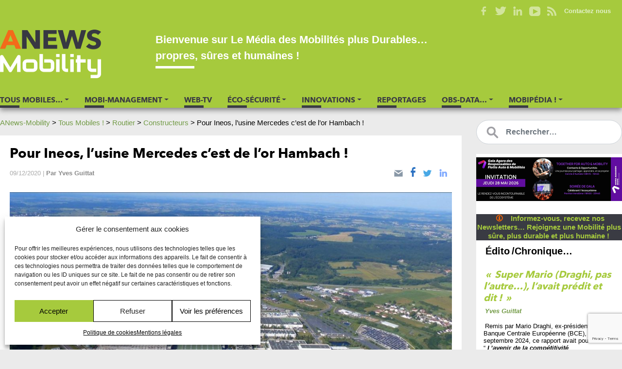

--- FILE ---
content_type: text/html; charset=UTF-8
request_url: https://www.anews-mobility.fr/pour-ineos-l-usine-mercedes-c-est-de-l-or-hambach/
body_size: 22567
content:
<!DOCTYPE html>
<html lang="fr-FR">
<head>
    <meta http-equiv="content-type" content="text/html; charset=UTF-8" />
    <title>Pour Ineos, l&#039;usine Mercedes c&#039;est de l&#039;or Hambach ! - ANews-Mobility</title>
    <meta http-equiv="X-UA-Compatible" content="IE=edge">
	<meta name="viewport" content="width=device-width, initial-scale=1, minimum-scale=1, maximum-scale=1">
    <link rel="pingback" href="" />
    <meta name='robots' content='index, follow, max-image-preview:large, max-snippet:-1, max-video-preview:-1' />

	<!-- This site is optimized with the Yoast SEO Premium plugin v21.7 (Yoast SEO v26.7) - https://yoast.com/wordpress/plugins/seo/ -->
	<link rel="canonical" href="https://www.anews-mobility.fr/pour-ineos-l-usine-mercedes-c-est-de-l-or-hambach/" />
	<meta property="og:locale" content="fr_FR" />
	<meta property="og:type" content="article" />
	<meta property="og:title" content="Pour Ineos, l&#039;usine Mercedes c&#039;est de l&#039;or Hambach !" />
	<meta property="og:description" content="L’ancien site Mercedes-Benz de Hambach produira le Grenadier, le 4&#215;4 d’Ineos… Nous vous l&rsquo;annoncions dans notre précédent papier, et c&rsquo;est désormais confirmé, Inéos a fait l&rsquo;acquisition du site d&rsquo;Hambach (en Moselle) auprès de Mercedes Benz, qui y produisait ses Smart électriques, pour y produire son fameux 4&#215;4 Grenadier… Hambach est une usine de pointe avec une [&hellip;]" />
	<meta property="og:url" content="https://www.anews-mobility.fr/pour-ineos-l-usine-mercedes-c-est-de-l-or-hambach/" />
	<meta property="og:site_name" content="ANews-Mobility" />
	<meta property="article:publisher" content="https://www.facebook.com/Agora-News-Automobility-2083711795239483/" />
	<meta property="article:published_time" content="2020-12-09T12:30:29+00:00" />
	<meta property="article:modified_time" content="2020-12-12T16:56:32+00:00" />
	<meta property="og:image" content="https://www.anews-mobility.fr/wp-content/uploads/2020/12/Usine_Hambach_de_Mercedes_a_Ineos.jpg" />
	<meta property="og:image:width" content="1200" />
	<meta property="og:image:height" content="848" />
	<meta property="og:image:type" content="image/jpeg" />
	<meta name="author" content="Yves Guittat" />
	<meta name="twitter:card" content="summary_large_image" />
	<meta name="twitter:creator" content="@yguittat" />
	<meta name="twitter:site" content="@ANMobility" />
	<meta name="twitter:label1" content="Écrit par" />
	<meta name="twitter:data1" content="Yves Guittat" />
	<meta name="twitter:label2" content="Durée de lecture estimée" />
	<meta name="twitter:data2" content="1 minute" />
	<script type="application/ld+json" class="yoast-schema-graph">{"@context":"https://schema.org","@graph":[{"@type":"Article","@id":"https://www.anews-mobility.fr/pour-ineos-l-usine-mercedes-c-est-de-l-or-hambach/#article","isPartOf":{"@id":"https://www.anews-mobility.fr/pour-ineos-l-usine-mercedes-c-est-de-l-or-hambach/"},"author":{"name":"Yves Guittat","@id":"https://www.anews-mobility.fr/#/schema/person/e27ace846e7bf61dbf787929296ed01f"},"headline":"Pour Ineos, l&rsquo;usine Mercedes c&rsquo;est de l&rsquo;or Hambach&nbsp;!","datePublished":"2020-12-09T12:30:29+00:00","dateModified":"2020-12-12T16:56:32+00:00","mainEntityOfPage":{"@id":"https://www.anews-mobility.fr/pour-ineos-l-usine-mercedes-c-est-de-l-or-hambach/"},"wordCount":307,"publisher":{"@id":"https://www.anews-mobility.fr/#organization"},"image":{"@id":"https://www.anews-mobility.fr/pour-ineos-l-usine-mercedes-c-est-de-l-or-hambach/#primaryimage"},"thumbnailUrl":"https://www.anews-mobility.fr/wp-content/uploads/2020/12/Usine_Hambach_de_Mercedes_a_Ineos.jpg","keywords":["Sous-traitant","4x4","Mercedes-Benz","Inéos","Hambach","Jim Ratcliffe","Dirk Heilmann","Grenadier 4x4","Moselle","Smart ForTwo électrique","Smart EQ Fortwo"],"articleSection":["Constructeurs"],"inLanguage":"fr-FR"},{"@type":"WebPage","@id":"https://www.anews-mobility.fr/pour-ineos-l-usine-mercedes-c-est-de-l-or-hambach/","url":"https://www.anews-mobility.fr/pour-ineos-l-usine-mercedes-c-est-de-l-or-hambach/","name":"Pour Ineos, l'usine Mercedes c'est de l'or Hambach ! - ANews-Mobility","isPartOf":{"@id":"https://www.anews-mobility.fr/#website"},"primaryImageOfPage":{"@id":"https://www.anews-mobility.fr/pour-ineos-l-usine-mercedes-c-est-de-l-or-hambach/#primaryimage"},"image":{"@id":"https://www.anews-mobility.fr/pour-ineos-l-usine-mercedes-c-est-de-l-or-hambach/#primaryimage"},"thumbnailUrl":"https://www.anews-mobility.fr/wp-content/uploads/2020/12/Usine_Hambach_de_Mercedes_a_Ineos.jpg","datePublished":"2020-12-09T12:30:29+00:00","dateModified":"2020-12-12T16:56:32+00:00","breadcrumb":{"@id":"https://www.anews-mobility.fr/pour-ineos-l-usine-mercedes-c-est-de-l-or-hambach/#breadcrumb"},"inLanguage":"fr-FR","potentialAction":[{"@type":"ReadAction","target":["https://www.anews-mobility.fr/pour-ineos-l-usine-mercedes-c-est-de-l-or-hambach/"]}]},{"@type":"ImageObject","inLanguage":"fr-FR","@id":"https://www.anews-mobility.fr/pour-ineos-l-usine-mercedes-c-est-de-l-or-hambach/#primaryimage","url":"https://www.anews-mobility.fr/wp-content/uploads/2020/12/Usine_Hambach_de_Mercedes_a_Ineos.jpg","contentUrl":"https://www.anews-mobility.fr/wp-content/uploads/2020/12/Usine_Hambach_de_Mercedes_a_Ineos.jpg","width":1200,"height":848,"caption":"Usine Mercedes à Hambach."},{"@type":"BreadcrumbList","@id":"https://www.anews-mobility.fr/pour-ineos-l-usine-mercedes-c-est-de-l-or-hambach/#breadcrumb","itemListElement":[{"@type":"ListItem","position":1,"name":"Accueil","item":"https://www.anews-mobility.fr/"},{"@type":"ListItem","position":2,"name":"Pour Ineos, l&rsquo;usine Mercedes c&rsquo;est de l&rsquo;or Hambach&nbsp;!"}]},{"@type":"WebSite","@id":"https://www.anews-mobility.fr/#website","url":"https://www.anews-mobility.fr/","name":"ANews-Mobility","description":"Média - Web-TV 100 % Mobilités Durables !","publisher":{"@id":"https://www.anews-mobility.fr/#organization"},"potentialAction":[{"@type":"SearchAction","target":{"@type":"EntryPoint","urlTemplate":"https://www.anews-mobility.fr/?s={search_term_string}"},"query-input":{"@type":"PropertyValueSpecification","valueRequired":true,"valueName":"search_term_string"}}],"inLanguage":"fr-FR"},{"@type":"Organization","@id":"https://www.anews-mobility.fr/#organization","name":"Agora-Médias","url":"https://www.anews-mobility.fr/","logo":{"@type":"ImageObject","inLanguage":"fr-FR","@id":"https://www.anews-mobility.fr/#/schema/logo/image/","url":"https://www.anews-mobility.fr/wp-content/uploads/Logo_Agora_News_Mobility-1.png","contentUrl":"https://www.anews-mobility.fr/wp-content/uploads/Logo_Agora_News_Mobility-1.png","width":415,"height":176,"caption":"Agora-Médias"},"image":{"@id":"https://www.anews-mobility.fr/#/schema/logo/image/"},"sameAs":["https://www.facebook.com/Agora-News-Automobility-2083711795239483/","https://x.com/ANMobility","https://www.instagram.com/agoranewsmobility/","https://www.linkedin.com/company/agora-news-automobility/","https://www.youtube.com/channel/UCku3o4b3ZzwMP1gcjxh660g"]},{"@type":"Person","@id":"https://www.anews-mobility.fr/#/schema/person/e27ace846e7bf61dbf787929296ed01f","name":"Yves Guittat","image":{"@type":"ImageObject","inLanguage":"fr-FR","@id":"https://www.anews-mobility.fr/#/schema/person/image/","url":"https://secure.gravatar.com/avatar/092bd0c18dfac07da6e338739675f7e384af09d697482cb640ce51bb34286ff4?s=96&d=mm&r=g","contentUrl":"https://secure.gravatar.com/avatar/092bd0c18dfac07da6e338739675f7e384af09d697482cb640ce51bb34286ff4?s=96&d=mm&r=g","caption":"Yves Guittat"},"description":"Études de philosophie + École de journalisme. 44 ans de carte de presse dans les magazines grand public puis professionnels. Postes à responsabilité : rédacteur en chef adjoint, rédacteur en chef, directeur de rédactions à plusieurs reprises, création de magazines professionnels, leurs sites, newsletters, e-books et tout leur écosystème. Créateur de magazines Presse d'entreprises avec leurs newsletters; créateur de magazine en ligne avec de la Web-TV, des actus, des interviews, des émissions, des reportages des newsletters, etc.","sameAs":["https://www.linkedin.com/in/yves-guittat-16510524/","https://x.com/yguittat"],"honorificPrefix":"M.","birthDate":"1953-07-08","gender":"Homme","knowsLanguage":["Français","anglais","espagnol","italien (notions)","allemand (notions)","latin et grec ancien"],"jobTitle":"Directeur de rédaction","worksFor":"AGORA-MÉDIAS"}]}</script>
	<!-- / Yoast SEO Premium plugin. -->


<link rel="alternate" title="oEmbed (JSON)" type="application/json+oembed" href="https://www.anews-mobility.fr/wp-json/oembed/1.0/embed?url=https%3A%2F%2Fwww.anews-mobility.fr%2Fpour-ineos-l-usine-mercedes-c-est-de-l-or-hambach%2F" />
<link rel="alternate" title="oEmbed (XML)" type="text/xml+oembed" href="https://www.anews-mobility.fr/wp-json/oembed/1.0/embed?url=https%3A%2F%2Fwww.anews-mobility.fr%2Fpour-ineos-l-usine-mercedes-c-est-de-l-or-hambach%2F&#038;format=xml" />
<style id='wp-img-auto-sizes-contain-inline-css'>
img:is([sizes=auto i],[sizes^="auto," i]){contain-intrinsic-size:3000px 1500px}
/*# sourceURL=wp-img-auto-sizes-contain-inline-css */
</style>
<style id='wp-block-library-inline-css'>
:root{--wp-block-synced-color:#7a00df;--wp-block-synced-color--rgb:122,0,223;--wp-bound-block-color:var(--wp-block-synced-color);--wp-editor-canvas-background:#ddd;--wp-admin-theme-color:#007cba;--wp-admin-theme-color--rgb:0,124,186;--wp-admin-theme-color-darker-10:#006ba1;--wp-admin-theme-color-darker-10--rgb:0,107,160.5;--wp-admin-theme-color-darker-20:#005a87;--wp-admin-theme-color-darker-20--rgb:0,90,135;--wp-admin-border-width-focus:2px}@media (min-resolution:192dpi){:root{--wp-admin-border-width-focus:1.5px}}.wp-element-button{cursor:pointer}:root .has-very-light-gray-background-color{background-color:#eee}:root .has-very-dark-gray-background-color{background-color:#313131}:root .has-very-light-gray-color{color:#eee}:root .has-very-dark-gray-color{color:#313131}:root .has-vivid-green-cyan-to-vivid-cyan-blue-gradient-background{background:linear-gradient(135deg,#00d084,#0693e3)}:root .has-purple-crush-gradient-background{background:linear-gradient(135deg,#34e2e4,#4721fb 50%,#ab1dfe)}:root .has-hazy-dawn-gradient-background{background:linear-gradient(135deg,#faaca8,#dad0ec)}:root .has-subdued-olive-gradient-background{background:linear-gradient(135deg,#fafae1,#67a671)}:root .has-atomic-cream-gradient-background{background:linear-gradient(135deg,#fdd79a,#004a59)}:root .has-nightshade-gradient-background{background:linear-gradient(135deg,#330968,#31cdcf)}:root .has-midnight-gradient-background{background:linear-gradient(135deg,#020381,#2874fc)}:root{--wp--preset--font-size--normal:16px;--wp--preset--font-size--huge:42px}.has-regular-font-size{font-size:1em}.has-larger-font-size{font-size:2.625em}.has-normal-font-size{font-size:var(--wp--preset--font-size--normal)}.has-huge-font-size{font-size:var(--wp--preset--font-size--huge)}.has-text-align-center{text-align:center}.has-text-align-left{text-align:left}.has-text-align-right{text-align:right}.has-fit-text{white-space:nowrap!important}#end-resizable-editor-section{display:none}.aligncenter{clear:both}.items-justified-left{justify-content:flex-start}.items-justified-center{justify-content:center}.items-justified-right{justify-content:flex-end}.items-justified-space-between{justify-content:space-between}.screen-reader-text{border:0;clip-path:inset(50%);height:1px;margin:-1px;overflow:hidden;padding:0;position:absolute;width:1px;word-wrap:normal!important}.screen-reader-text:focus{background-color:#ddd;clip-path:none;color:#444;display:block;font-size:1em;height:auto;left:5px;line-height:normal;padding:15px 23px 14px;text-decoration:none;top:5px;width:auto;z-index:100000}html :where(.has-border-color){border-style:solid}html :where([style*=border-top-color]){border-top-style:solid}html :where([style*=border-right-color]){border-right-style:solid}html :where([style*=border-bottom-color]){border-bottom-style:solid}html :where([style*=border-left-color]){border-left-style:solid}html :where([style*=border-width]){border-style:solid}html :where([style*=border-top-width]){border-top-style:solid}html :where([style*=border-right-width]){border-right-style:solid}html :where([style*=border-bottom-width]){border-bottom-style:solid}html :where([style*=border-left-width]){border-left-style:solid}html :where(img[class*=wp-image-]){height:auto;max-width:100%}:where(figure){margin:0 0 1em}html :where(.is-position-sticky){--wp-admin--admin-bar--position-offset:var(--wp-admin--admin-bar--height,0px)}@media screen and (max-width:600px){html :where(.is-position-sticky){--wp-admin--admin-bar--position-offset:0px}}

/*# sourceURL=wp-block-library-inline-css */
</style><style id='wp-block-button-inline-css'>
.wp-block-button__link{align-content:center;box-sizing:border-box;cursor:pointer;display:inline-block;height:100%;text-align:center;word-break:break-word}.wp-block-button__link.aligncenter{text-align:center}.wp-block-button__link.alignright{text-align:right}:where(.wp-block-button__link){border-radius:9999px;box-shadow:none;padding:calc(.667em + 2px) calc(1.333em + 2px);text-decoration:none}.wp-block-button[style*=text-decoration] .wp-block-button__link{text-decoration:inherit}.wp-block-buttons>.wp-block-button.has-custom-width{max-width:none}.wp-block-buttons>.wp-block-button.has-custom-width .wp-block-button__link{width:100%}.wp-block-buttons>.wp-block-button.has-custom-font-size .wp-block-button__link{font-size:inherit}.wp-block-buttons>.wp-block-button.wp-block-button__width-25{width:calc(25% - var(--wp--style--block-gap, .5em)*.75)}.wp-block-buttons>.wp-block-button.wp-block-button__width-50{width:calc(50% - var(--wp--style--block-gap, .5em)*.5)}.wp-block-buttons>.wp-block-button.wp-block-button__width-75{width:calc(75% - var(--wp--style--block-gap, .5em)*.25)}.wp-block-buttons>.wp-block-button.wp-block-button__width-100{flex-basis:100%;width:100%}.wp-block-buttons.is-vertical>.wp-block-button.wp-block-button__width-25{width:25%}.wp-block-buttons.is-vertical>.wp-block-button.wp-block-button__width-50{width:50%}.wp-block-buttons.is-vertical>.wp-block-button.wp-block-button__width-75{width:75%}.wp-block-button.is-style-squared,.wp-block-button__link.wp-block-button.is-style-squared{border-radius:0}.wp-block-button.no-border-radius,.wp-block-button__link.no-border-radius{border-radius:0!important}:root :where(.wp-block-button .wp-block-button__link.is-style-outline),:root :where(.wp-block-button.is-style-outline>.wp-block-button__link){border:2px solid;padding:.667em 1.333em}:root :where(.wp-block-button .wp-block-button__link.is-style-outline:not(.has-text-color)),:root :where(.wp-block-button.is-style-outline>.wp-block-button__link:not(.has-text-color)){color:currentColor}:root :where(.wp-block-button .wp-block-button__link.is-style-outline:not(.has-background)),:root :where(.wp-block-button.is-style-outline>.wp-block-button__link:not(.has-background)){background-color:initial;background-image:none}
/*# sourceURL=https://www.anews-mobility.fr/wp-includes/blocks/button/style.min.css */
</style>
<style id='wp-block-heading-inline-css'>
h1:where(.wp-block-heading).has-background,h2:where(.wp-block-heading).has-background,h3:where(.wp-block-heading).has-background,h4:where(.wp-block-heading).has-background,h5:where(.wp-block-heading).has-background,h6:where(.wp-block-heading).has-background{padding:1.25em 2.375em}h1.has-text-align-left[style*=writing-mode]:where([style*=vertical-lr]),h1.has-text-align-right[style*=writing-mode]:where([style*=vertical-rl]),h2.has-text-align-left[style*=writing-mode]:where([style*=vertical-lr]),h2.has-text-align-right[style*=writing-mode]:where([style*=vertical-rl]),h3.has-text-align-left[style*=writing-mode]:where([style*=vertical-lr]),h3.has-text-align-right[style*=writing-mode]:where([style*=vertical-rl]),h4.has-text-align-left[style*=writing-mode]:where([style*=vertical-lr]),h4.has-text-align-right[style*=writing-mode]:where([style*=vertical-rl]),h5.has-text-align-left[style*=writing-mode]:where([style*=vertical-lr]),h5.has-text-align-right[style*=writing-mode]:where([style*=vertical-rl]),h6.has-text-align-left[style*=writing-mode]:where([style*=vertical-lr]),h6.has-text-align-right[style*=writing-mode]:where([style*=vertical-rl]){rotate:180deg}
/*# sourceURL=https://www.anews-mobility.fr/wp-includes/blocks/heading/style.min.css */
</style>
<style id='wp-block-image-inline-css'>
.wp-block-image>a,.wp-block-image>figure>a{display:inline-block}.wp-block-image img{box-sizing:border-box;height:auto;max-width:100%;vertical-align:bottom}@media not (prefers-reduced-motion){.wp-block-image img.hide{visibility:hidden}.wp-block-image img.show{animation:show-content-image .4s}}.wp-block-image[style*=border-radius] img,.wp-block-image[style*=border-radius]>a{border-radius:inherit}.wp-block-image.has-custom-border img{box-sizing:border-box}.wp-block-image.aligncenter{text-align:center}.wp-block-image.alignfull>a,.wp-block-image.alignwide>a{width:100%}.wp-block-image.alignfull img,.wp-block-image.alignwide img{height:auto;width:100%}.wp-block-image .aligncenter,.wp-block-image .alignleft,.wp-block-image .alignright,.wp-block-image.aligncenter,.wp-block-image.alignleft,.wp-block-image.alignright{display:table}.wp-block-image .aligncenter>figcaption,.wp-block-image .alignleft>figcaption,.wp-block-image .alignright>figcaption,.wp-block-image.aligncenter>figcaption,.wp-block-image.alignleft>figcaption,.wp-block-image.alignright>figcaption{caption-side:bottom;display:table-caption}.wp-block-image .alignleft{float:left;margin:.5em 1em .5em 0}.wp-block-image .alignright{float:right;margin:.5em 0 .5em 1em}.wp-block-image .aligncenter{margin-left:auto;margin-right:auto}.wp-block-image :where(figcaption){margin-bottom:1em;margin-top:.5em}.wp-block-image.is-style-circle-mask img{border-radius:9999px}@supports ((-webkit-mask-image:none) or (mask-image:none)) or (-webkit-mask-image:none){.wp-block-image.is-style-circle-mask img{border-radius:0;-webkit-mask-image:url('data:image/svg+xml;utf8,<svg viewBox="0 0 100 100" xmlns="http://www.w3.org/2000/svg"><circle cx="50" cy="50" r="50"/></svg>');mask-image:url('data:image/svg+xml;utf8,<svg viewBox="0 0 100 100" xmlns="http://www.w3.org/2000/svg"><circle cx="50" cy="50" r="50"/></svg>');mask-mode:alpha;-webkit-mask-position:center;mask-position:center;-webkit-mask-repeat:no-repeat;mask-repeat:no-repeat;-webkit-mask-size:contain;mask-size:contain}}:root :where(.wp-block-image.is-style-rounded img,.wp-block-image .is-style-rounded img){border-radius:9999px}.wp-block-image figure{margin:0}.wp-lightbox-container{display:flex;flex-direction:column;position:relative}.wp-lightbox-container img{cursor:zoom-in}.wp-lightbox-container img:hover+button{opacity:1}.wp-lightbox-container button{align-items:center;backdrop-filter:blur(16px) saturate(180%);background-color:#5a5a5a40;border:none;border-radius:4px;cursor:zoom-in;display:flex;height:20px;justify-content:center;opacity:0;padding:0;position:absolute;right:16px;text-align:center;top:16px;width:20px;z-index:100}@media not (prefers-reduced-motion){.wp-lightbox-container button{transition:opacity .2s ease}}.wp-lightbox-container button:focus-visible{outline:3px auto #5a5a5a40;outline:3px auto -webkit-focus-ring-color;outline-offset:3px}.wp-lightbox-container button:hover{cursor:pointer;opacity:1}.wp-lightbox-container button:focus{opacity:1}.wp-lightbox-container button:focus,.wp-lightbox-container button:hover,.wp-lightbox-container button:not(:hover):not(:active):not(.has-background){background-color:#5a5a5a40;border:none}.wp-lightbox-overlay{box-sizing:border-box;cursor:zoom-out;height:100vh;left:0;overflow:hidden;position:fixed;top:0;visibility:hidden;width:100%;z-index:100000}.wp-lightbox-overlay .close-button{align-items:center;cursor:pointer;display:flex;justify-content:center;min-height:40px;min-width:40px;padding:0;position:absolute;right:calc(env(safe-area-inset-right) + 16px);top:calc(env(safe-area-inset-top) + 16px);z-index:5000000}.wp-lightbox-overlay .close-button:focus,.wp-lightbox-overlay .close-button:hover,.wp-lightbox-overlay .close-button:not(:hover):not(:active):not(.has-background){background:none;border:none}.wp-lightbox-overlay .lightbox-image-container{height:var(--wp--lightbox-container-height);left:50%;overflow:hidden;position:absolute;top:50%;transform:translate(-50%,-50%);transform-origin:top left;width:var(--wp--lightbox-container-width);z-index:9999999999}.wp-lightbox-overlay .wp-block-image{align-items:center;box-sizing:border-box;display:flex;height:100%;justify-content:center;margin:0;position:relative;transform-origin:0 0;width:100%;z-index:3000000}.wp-lightbox-overlay .wp-block-image img{height:var(--wp--lightbox-image-height);min-height:var(--wp--lightbox-image-height);min-width:var(--wp--lightbox-image-width);width:var(--wp--lightbox-image-width)}.wp-lightbox-overlay .wp-block-image figcaption{display:none}.wp-lightbox-overlay button{background:none;border:none}.wp-lightbox-overlay .scrim{background-color:#fff;height:100%;opacity:.9;position:absolute;width:100%;z-index:2000000}.wp-lightbox-overlay.active{visibility:visible}@media not (prefers-reduced-motion){.wp-lightbox-overlay.active{animation:turn-on-visibility .25s both}.wp-lightbox-overlay.active img{animation:turn-on-visibility .35s both}.wp-lightbox-overlay.show-closing-animation:not(.active){animation:turn-off-visibility .35s both}.wp-lightbox-overlay.show-closing-animation:not(.active) img{animation:turn-off-visibility .25s both}.wp-lightbox-overlay.zoom.active{animation:none;opacity:1;visibility:visible}.wp-lightbox-overlay.zoom.active .lightbox-image-container{animation:lightbox-zoom-in .4s}.wp-lightbox-overlay.zoom.active .lightbox-image-container img{animation:none}.wp-lightbox-overlay.zoom.active .scrim{animation:turn-on-visibility .4s forwards}.wp-lightbox-overlay.zoom.show-closing-animation:not(.active){animation:none}.wp-lightbox-overlay.zoom.show-closing-animation:not(.active) .lightbox-image-container{animation:lightbox-zoom-out .4s}.wp-lightbox-overlay.zoom.show-closing-animation:not(.active) .lightbox-image-container img{animation:none}.wp-lightbox-overlay.zoom.show-closing-animation:not(.active) .scrim{animation:turn-off-visibility .4s forwards}}@keyframes show-content-image{0%{visibility:hidden}99%{visibility:hidden}to{visibility:visible}}@keyframes turn-on-visibility{0%{opacity:0}to{opacity:1}}@keyframes turn-off-visibility{0%{opacity:1;visibility:visible}99%{opacity:0;visibility:visible}to{opacity:0;visibility:hidden}}@keyframes lightbox-zoom-in{0%{transform:translate(calc((-100vw + var(--wp--lightbox-scrollbar-width))/2 + var(--wp--lightbox-initial-left-position)),calc(-50vh + var(--wp--lightbox-initial-top-position))) scale(var(--wp--lightbox-scale))}to{transform:translate(-50%,-50%) scale(1)}}@keyframes lightbox-zoom-out{0%{transform:translate(-50%,-50%) scale(1);visibility:visible}99%{visibility:visible}to{transform:translate(calc((-100vw + var(--wp--lightbox-scrollbar-width))/2 + var(--wp--lightbox-initial-left-position)),calc(-50vh + var(--wp--lightbox-initial-top-position))) scale(var(--wp--lightbox-scale));visibility:hidden}}
/*# sourceURL=https://www.anews-mobility.fr/wp-includes/blocks/image/style.min.css */
</style>
<style id='wp-block-image-theme-inline-css'>
:root :where(.wp-block-image figcaption){color:#555;font-size:13px;text-align:center}.is-dark-theme :root :where(.wp-block-image figcaption){color:#ffffffa6}.wp-block-image{margin:0 0 1em}
/*# sourceURL=https://www.anews-mobility.fr/wp-includes/blocks/image/theme.min.css */
</style>
<style id='wp-block-buttons-inline-css'>
.wp-block-buttons{box-sizing:border-box}.wp-block-buttons.is-vertical{flex-direction:column}.wp-block-buttons.is-vertical>.wp-block-button:last-child{margin-bottom:0}.wp-block-buttons>.wp-block-button{display:inline-block;margin:0}.wp-block-buttons.is-content-justification-left{justify-content:flex-start}.wp-block-buttons.is-content-justification-left.is-vertical{align-items:flex-start}.wp-block-buttons.is-content-justification-center{justify-content:center}.wp-block-buttons.is-content-justification-center.is-vertical{align-items:center}.wp-block-buttons.is-content-justification-right{justify-content:flex-end}.wp-block-buttons.is-content-justification-right.is-vertical{align-items:flex-end}.wp-block-buttons.is-content-justification-space-between{justify-content:space-between}.wp-block-buttons.aligncenter{text-align:center}.wp-block-buttons:not(.is-content-justification-space-between,.is-content-justification-right,.is-content-justification-left,.is-content-justification-center) .wp-block-button.aligncenter{margin-left:auto;margin-right:auto;width:100%}.wp-block-buttons[style*=text-decoration] .wp-block-button,.wp-block-buttons[style*=text-decoration] .wp-block-button__link{text-decoration:inherit}.wp-block-buttons.has-custom-font-size .wp-block-button__link{font-size:inherit}.wp-block-buttons .wp-block-button__link{width:100%}.wp-block-button.aligncenter{text-align:center}
/*# sourceURL=https://www.anews-mobility.fr/wp-includes/blocks/buttons/style.min.css */
</style>
<style id='wp-block-columns-inline-css'>
.wp-block-columns{box-sizing:border-box;display:flex;flex-wrap:wrap!important}@media (min-width:782px){.wp-block-columns{flex-wrap:nowrap!important}}.wp-block-columns{align-items:normal!important}.wp-block-columns.are-vertically-aligned-top{align-items:flex-start}.wp-block-columns.are-vertically-aligned-center{align-items:center}.wp-block-columns.are-vertically-aligned-bottom{align-items:flex-end}@media (max-width:781px){.wp-block-columns:not(.is-not-stacked-on-mobile)>.wp-block-column{flex-basis:100%!important}}@media (min-width:782px){.wp-block-columns:not(.is-not-stacked-on-mobile)>.wp-block-column{flex-basis:0;flex-grow:1}.wp-block-columns:not(.is-not-stacked-on-mobile)>.wp-block-column[style*=flex-basis]{flex-grow:0}}.wp-block-columns.is-not-stacked-on-mobile{flex-wrap:nowrap!important}.wp-block-columns.is-not-stacked-on-mobile>.wp-block-column{flex-basis:0;flex-grow:1}.wp-block-columns.is-not-stacked-on-mobile>.wp-block-column[style*=flex-basis]{flex-grow:0}:where(.wp-block-columns){margin-bottom:1.75em}:where(.wp-block-columns.has-background){padding:1.25em 2.375em}.wp-block-column{flex-grow:1;min-width:0;overflow-wrap:break-word;word-break:break-word}.wp-block-column.is-vertically-aligned-top{align-self:flex-start}.wp-block-column.is-vertically-aligned-center{align-self:center}.wp-block-column.is-vertically-aligned-bottom{align-self:flex-end}.wp-block-column.is-vertically-aligned-stretch{align-self:stretch}.wp-block-column.is-vertically-aligned-bottom,.wp-block-column.is-vertically-aligned-center,.wp-block-column.is-vertically-aligned-top{width:100%}
/*# sourceURL=https://www.anews-mobility.fr/wp-includes/blocks/columns/style.min.css */
</style>
<style id='wp-block-group-inline-css'>
.wp-block-group{box-sizing:border-box}:where(.wp-block-group.wp-block-group-is-layout-constrained){position:relative}
/*# sourceURL=https://www.anews-mobility.fr/wp-includes/blocks/group/style.min.css */
</style>
<style id='wp-block-group-theme-inline-css'>
:where(.wp-block-group.has-background){padding:1.25em 2.375em}
/*# sourceURL=https://www.anews-mobility.fr/wp-includes/blocks/group/theme.min.css */
</style>
<style id='wp-block-paragraph-inline-css'>
.is-small-text{font-size:.875em}.is-regular-text{font-size:1em}.is-large-text{font-size:2.25em}.is-larger-text{font-size:3em}.has-drop-cap:not(:focus):first-letter{float:left;font-size:8.4em;font-style:normal;font-weight:100;line-height:.68;margin:.05em .1em 0 0;text-transform:uppercase}body.rtl .has-drop-cap:not(:focus):first-letter{float:none;margin-left:.1em}p.has-drop-cap.has-background{overflow:hidden}:root :where(p.has-background){padding:1.25em 2.375em}:where(p.has-text-color:not(.has-link-color)) a{color:inherit}p.has-text-align-left[style*="writing-mode:vertical-lr"],p.has-text-align-right[style*="writing-mode:vertical-rl"]{rotate:180deg}
/*# sourceURL=https://www.anews-mobility.fr/wp-includes/blocks/paragraph/style.min.css */
</style>
<style id='wp-block-separator-inline-css'>
@charset "UTF-8";.wp-block-separator{border:none;border-top:2px solid}:root :where(.wp-block-separator.is-style-dots){height:auto;line-height:1;text-align:center}:root :where(.wp-block-separator.is-style-dots):before{color:currentColor;content:"···";font-family:serif;font-size:1.5em;letter-spacing:2em;padding-left:2em}.wp-block-separator.is-style-dots{background:none!important;border:none!important}
/*# sourceURL=https://www.anews-mobility.fr/wp-includes/blocks/separator/style.min.css */
</style>
<style id='wp-block-separator-theme-inline-css'>
.wp-block-separator.has-css-opacity{opacity:.4}.wp-block-separator{border:none;border-bottom:2px solid;margin-left:auto;margin-right:auto}.wp-block-separator.has-alpha-channel-opacity{opacity:1}.wp-block-separator:not(.is-style-wide):not(.is-style-dots){width:100px}.wp-block-separator.has-background:not(.is-style-dots){border-bottom:none;height:1px}.wp-block-separator.has-background:not(.is-style-wide):not(.is-style-dots){height:2px}
/*# sourceURL=https://www.anews-mobility.fr/wp-includes/blocks/separator/theme.min.css */
</style>
<style id='wp-block-spacer-inline-css'>
.wp-block-spacer{clear:both}
/*# sourceURL=https://www.anews-mobility.fr/wp-includes/blocks/spacer/style.min.css */
</style>
<style id='global-styles-inline-css'>
:root{--wp--preset--aspect-ratio--square: 1;--wp--preset--aspect-ratio--4-3: 4/3;--wp--preset--aspect-ratio--3-4: 3/4;--wp--preset--aspect-ratio--3-2: 3/2;--wp--preset--aspect-ratio--2-3: 2/3;--wp--preset--aspect-ratio--16-9: 16/9;--wp--preset--aspect-ratio--9-16: 9/16;--wp--preset--color--black: #000000;--wp--preset--color--cyan-bluish-gray: #abb8c3;--wp--preset--color--white: #FFFFFF;--wp--preset--color--pale-pink: #f78da7;--wp--preset--color--vivid-red: #cf2e2e;--wp--preset--color--luminous-vivid-orange: #ff6900;--wp--preset--color--luminous-vivid-amber: #fcb900;--wp--preset--color--light-green-cyan: #7bdcb5;--wp--preset--color--vivid-green-cyan: #00d084;--wp--preset--color--pale-cyan-blue: #8ed1fc;--wp--preset--color--vivid-cyan-blue: #0693e3;--wp--preset--color--vivid-purple: #9b51e0;--wp--preset--color--couleur-1: #739b47;--wp--preset--color--couleur-2: #a6ca3d;--wp--preset--color--couleur-3: #ff6600;--wp--preset--color--couleur-4: #3a3b43;--wp--preset--gradient--vivid-cyan-blue-to-vivid-purple: linear-gradient(135deg,rgb(6,147,227) 0%,rgb(155,81,224) 100%);--wp--preset--gradient--light-green-cyan-to-vivid-green-cyan: linear-gradient(135deg,rgb(122,220,180) 0%,rgb(0,208,130) 100%);--wp--preset--gradient--luminous-vivid-amber-to-luminous-vivid-orange: linear-gradient(135deg,rgb(252,185,0) 0%,rgb(255,105,0) 100%);--wp--preset--gradient--luminous-vivid-orange-to-vivid-red: linear-gradient(135deg,rgb(255,105,0) 0%,rgb(207,46,46) 100%);--wp--preset--gradient--very-light-gray-to-cyan-bluish-gray: linear-gradient(135deg,rgb(238,238,238) 0%,rgb(169,184,195) 100%);--wp--preset--gradient--cool-to-warm-spectrum: linear-gradient(135deg,rgb(74,234,220) 0%,rgb(151,120,209) 20%,rgb(207,42,186) 40%,rgb(238,44,130) 60%,rgb(251,105,98) 80%,rgb(254,248,76) 100%);--wp--preset--gradient--blush-light-purple: linear-gradient(135deg,rgb(255,206,236) 0%,rgb(152,150,240) 100%);--wp--preset--gradient--blush-bordeaux: linear-gradient(135deg,rgb(254,205,165) 0%,rgb(254,45,45) 50%,rgb(107,0,62) 100%);--wp--preset--gradient--luminous-dusk: linear-gradient(135deg,rgb(255,203,112) 0%,rgb(199,81,192) 50%,rgb(65,88,208) 100%);--wp--preset--gradient--pale-ocean: linear-gradient(135deg,rgb(255,245,203) 0%,rgb(182,227,212) 50%,rgb(51,167,181) 100%);--wp--preset--gradient--electric-grass: linear-gradient(135deg,rgb(202,248,128) 0%,rgb(113,206,126) 100%);--wp--preset--gradient--midnight: linear-gradient(135deg,rgb(2,3,129) 0%,rgb(40,116,252) 100%);--wp--preset--font-size--small: 13px;--wp--preset--font-size--medium: 20px;--wp--preset--font-size--large: 36px;--wp--preset--font-size--x-large: 42px;--wp--preset--spacing--20: 0.44rem;--wp--preset--spacing--30: 0.67rem;--wp--preset--spacing--40: 1rem;--wp--preset--spacing--50: 1.5rem;--wp--preset--spacing--60: 2.25rem;--wp--preset--spacing--70: 3.38rem;--wp--preset--spacing--80: 5.06rem;--wp--preset--shadow--natural: 6px 6px 9px rgba(0, 0, 0, 0.2);--wp--preset--shadow--deep: 12px 12px 50px rgba(0, 0, 0, 0.4);--wp--preset--shadow--sharp: 6px 6px 0px rgba(0, 0, 0, 0.2);--wp--preset--shadow--outlined: 6px 6px 0px -3px rgb(255, 255, 255), 6px 6px rgb(0, 0, 0);--wp--preset--shadow--crisp: 6px 6px 0px rgb(0, 0, 0);}:where(.is-layout-flex){gap: 0.5em;}:where(.is-layout-grid){gap: 0.5em;}body .is-layout-flex{display: flex;}.is-layout-flex{flex-wrap: wrap;align-items: center;}.is-layout-flex > :is(*, div){margin: 0;}body .is-layout-grid{display: grid;}.is-layout-grid > :is(*, div){margin: 0;}:where(.wp-block-columns.is-layout-flex){gap: 2em;}:where(.wp-block-columns.is-layout-grid){gap: 2em;}:where(.wp-block-post-template.is-layout-flex){gap: 1.25em;}:where(.wp-block-post-template.is-layout-grid){gap: 1.25em;}.has-black-color{color: var(--wp--preset--color--black) !important;}.has-cyan-bluish-gray-color{color: var(--wp--preset--color--cyan-bluish-gray) !important;}.has-white-color{color: var(--wp--preset--color--white) !important;}.has-pale-pink-color{color: var(--wp--preset--color--pale-pink) !important;}.has-vivid-red-color{color: var(--wp--preset--color--vivid-red) !important;}.has-luminous-vivid-orange-color{color: var(--wp--preset--color--luminous-vivid-orange) !important;}.has-luminous-vivid-amber-color{color: var(--wp--preset--color--luminous-vivid-amber) !important;}.has-light-green-cyan-color{color: var(--wp--preset--color--light-green-cyan) !important;}.has-vivid-green-cyan-color{color: var(--wp--preset--color--vivid-green-cyan) !important;}.has-pale-cyan-blue-color{color: var(--wp--preset--color--pale-cyan-blue) !important;}.has-vivid-cyan-blue-color{color: var(--wp--preset--color--vivid-cyan-blue) !important;}.has-vivid-purple-color{color: var(--wp--preset--color--vivid-purple) !important;}.has-black-background-color{background-color: var(--wp--preset--color--black) !important;}.has-cyan-bluish-gray-background-color{background-color: var(--wp--preset--color--cyan-bluish-gray) !important;}.has-white-background-color{background-color: var(--wp--preset--color--white) !important;}.has-pale-pink-background-color{background-color: var(--wp--preset--color--pale-pink) !important;}.has-vivid-red-background-color{background-color: var(--wp--preset--color--vivid-red) !important;}.has-luminous-vivid-orange-background-color{background-color: var(--wp--preset--color--luminous-vivid-orange) !important;}.has-luminous-vivid-amber-background-color{background-color: var(--wp--preset--color--luminous-vivid-amber) !important;}.has-light-green-cyan-background-color{background-color: var(--wp--preset--color--light-green-cyan) !important;}.has-vivid-green-cyan-background-color{background-color: var(--wp--preset--color--vivid-green-cyan) !important;}.has-pale-cyan-blue-background-color{background-color: var(--wp--preset--color--pale-cyan-blue) !important;}.has-vivid-cyan-blue-background-color{background-color: var(--wp--preset--color--vivid-cyan-blue) !important;}.has-vivid-purple-background-color{background-color: var(--wp--preset--color--vivid-purple) !important;}.has-black-border-color{border-color: var(--wp--preset--color--black) !important;}.has-cyan-bluish-gray-border-color{border-color: var(--wp--preset--color--cyan-bluish-gray) !important;}.has-white-border-color{border-color: var(--wp--preset--color--white) !important;}.has-pale-pink-border-color{border-color: var(--wp--preset--color--pale-pink) !important;}.has-vivid-red-border-color{border-color: var(--wp--preset--color--vivid-red) !important;}.has-luminous-vivid-orange-border-color{border-color: var(--wp--preset--color--luminous-vivid-orange) !important;}.has-luminous-vivid-amber-border-color{border-color: var(--wp--preset--color--luminous-vivid-amber) !important;}.has-light-green-cyan-border-color{border-color: var(--wp--preset--color--light-green-cyan) !important;}.has-vivid-green-cyan-border-color{border-color: var(--wp--preset--color--vivid-green-cyan) !important;}.has-pale-cyan-blue-border-color{border-color: var(--wp--preset--color--pale-cyan-blue) !important;}.has-vivid-cyan-blue-border-color{border-color: var(--wp--preset--color--vivid-cyan-blue) !important;}.has-vivid-purple-border-color{border-color: var(--wp--preset--color--vivid-purple) !important;}.has-vivid-cyan-blue-to-vivid-purple-gradient-background{background: var(--wp--preset--gradient--vivid-cyan-blue-to-vivid-purple) !important;}.has-light-green-cyan-to-vivid-green-cyan-gradient-background{background: var(--wp--preset--gradient--light-green-cyan-to-vivid-green-cyan) !important;}.has-luminous-vivid-amber-to-luminous-vivid-orange-gradient-background{background: var(--wp--preset--gradient--luminous-vivid-amber-to-luminous-vivid-orange) !important;}.has-luminous-vivid-orange-to-vivid-red-gradient-background{background: var(--wp--preset--gradient--luminous-vivid-orange-to-vivid-red) !important;}.has-very-light-gray-to-cyan-bluish-gray-gradient-background{background: var(--wp--preset--gradient--very-light-gray-to-cyan-bluish-gray) !important;}.has-cool-to-warm-spectrum-gradient-background{background: var(--wp--preset--gradient--cool-to-warm-spectrum) !important;}.has-blush-light-purple-gradient-background{background: var(--wp--preset--gradient--blush-light-purple) !important;}.has-blush-bordeaux-gradient-background{background: var(--wp--preset--gradient--blush-bordeaux) !important;}.has-luminous-dusk-gradient-background{background: var(--wp--preset--gradient--luminous-dusk) !important;}.has-pale-ocean-gradient-background{background: var(--wp--preset--gradient--pale-ocean) !important;}.has-electric-grass-gradient-background{background: var(--wp--preset--gradient--electric-grass) !important;}.has-midnight-gradient-background{background: var(--wp--preset--gradient--midnight) !important;}.has-small-font-size{font-size: var(--wp--preset--font-size--small) !important;}.has-medium-font-size{font-size: var(--wp--preset--font-size--medium) !important;}.has-large-font-size{font-size: var(--wp--preset--font-size--large) !important;}.has-x-large-font-size{font-size: var(--wp--preset--font-size--x-large) !important;}
:where(.wp-block-columns.is-layout-flex){gap: 2em;}:where(.wp-block-columns.is-layout-grid){gap: 2em;}
/*# sourceURL=global-styles-inline-css */
</style>
<style id='core-block-supports-inline-css'>
.wp-container-core-columns-is-layout-9d6595d7{flex-wrap:nowrap;}
/*# sourceURL=core-block-supports-inline-css */
</style>

<style id='classic-theme-styles-inline-css'>
/*! This file is auto-generated */
.wp-block-button__link{color:#fff;background-color:#32373c;border-radius:9999px;box-shadow:none;text-decoration:none;padding:calc(.667em + 2px) calc(1.333em + 2px);font-size:1.125em}.wp-block-file__button{background:#32373c;color:#fff;text-decoration:none}
/*# sourceURL=/wp-includes/css/classic-themes.min.css */
</style>
<link rel='stylesheet' id='contact-form-7-css' href='https://www.anews-mobility.fr/wp-content/plugins/contact-form-7/includes/css/styles.css?ver=6.1.4' media='all' />
<link rel='stylesheet' id='wp-polls-css' href='https://www.anews-mobility.fr/wp-content/plugins/wp-polls/polls-css.css?ver=2.77.3' media='all' />
<style id='wp-polls-inline-css'>
.wp-polls .pollbar {
	margin: 1px;
	font-size: 8px;
	line-height: 10px;
	height: 10px;
	background: #16D27D;
	border: 1px solid #c8c8c8;
}

/*# sourceURL=wp-polls-inline-css */
</style>
<link rel='stylesheet' id='cmplz-general-css' href='https://www.anews-mobility.fr/wp-content/plugins/complianz-gdpr/assets/css/cookieblocker.min.css?ver=1768237954' media='all' />
<link rel='stylesheet' id='bootstrap-css-css' href='https://www.anews-mobility.fr/wp-content/themes/srp_bootstrap_v4/bootstrap-4.5.2-dist/css/bootstrap.min.css?ver=1.91' media='all' />
<link rel='stylesheet' id='wp-css-css' href='https://www.anews-mobility.fr/wp-content/themes/srp_bootstrap_v4/css/wp.css?ver=1.91' media='all' />
<link rel='stylesheet' id='srp-css-main-css' href='https://www.anews-mobility.fr/wp-content/uploads/srp_css/final19.css?ver_srp=1.91' media='all' />
<script src="https://www.anews-mobility.fr/wp-includes/js/jquery/jquery.min.js?ver=3.7.1" id="jquery-core-js"></script>
<script src="https://www.anews-mobility.fr/wp-includes/js/jquery/jquery-migrate.min.js?ver=3.4.1" id="jquery-migrate-js"></script>
<link rel="https://api.w.org/" href="https://www.anews-mobility.fr/wp-json/" /><link rel="alternate" title="JSON" type="application/json" href="https://www.anews-mobility.fr/wp-json/wp/v2/posts/9997" /><link rel="EditURI" type="application/rsd+xml" title="RSD" href="https://www.anews-mobility.fr/xmlrpc.php?rsd" />
<link rel='shortlink' href='https://www.anews-mobility.fr/?p=9997' />
		<!-- Custom Logo: hide header text -->
		<style id="custom-logo-css">
			.site-title, .site-description {
				position: absolute;
				clip-path: inset(50%);
			}
		</style>
					<style>.cmplz-hidden {
					display: none !important;
				}</style><link rel="apple-touch-icon" sizes="180x180" href="https://www.anews-mobility.fr/wp-content/themes/mobility/images/favicons/apple-touch-icon.png">
<link rel="icon" type="image/png" sizes="32x32" href="https://www.anews-mobility.fr/wp-content/themes/mobility/images/favicons/favicon-32x32.png">
<link rel="icon" type="image/png" sizes="16x16" href="https://www.anews-mobility.fr/wp-content/themes/mobility/images/favicons/favicon-16x16.png">
<link rel="manifest" href="https://www.anews-mobility.fr/wp-content/themes/mobility/images/favicons/site.webmanifest">
<link rel="mask-icon" href="https://www.anews-mobility.fr/wp-content/themes/mobility/images/favicons/safari-pinned-tab.svg" color="#a6ca3d">
<link rel="shortcut icon" href="https://www.anews-mobility.fr/wp-content/themes/mobility/images/favicons/favicon.ico">
<meta name="msapplication-TileColor" content="#a6ca3d">
<meta name="msapplication-config" content="https://www.anews-mobility.fr/wp-content/themes/mobility/images/favicons/browserconfig.xml">
<meta name="theme-color" content="#ffffff"></head>
<body data-cmplz=1 class="wp-singular post-template-default single single-post postid-9997 single-format-standard wp-custom-logo wp-embed-responsive wp-theme-srp_bootstrap_v4 wp-child-theme-mobility srp pour-ineos-l-usine-mercedes-c-est-de-l-or-hambach term-constructeurs">
<div id="srp-header" role="heading">
	<div class="default-max-width">
		<div class="Grille Grille_Entete">
			<div id="Entete_Logo" class="">
				<a itemprop="url" href="https://www.anews-mobility.fr/" rel="bookmark" alt="ANews-Mobility - Média - Web-TV 100 % Mobilités Durables !"  data-media-id="11244"><img width="416" height="212" src="https://www.anews-mobility.fr/wp-content/uploads/2021/11/Logo_ANews_Mobility_2.png" class="img-fluid size-full" alt="ANews-Mobility - Média - Web-TV 100 % Mobilités Durables !" title="" loading="lazy" data-size="full" itemprop="image" data-media-id="11244" decoding="async" />
</a>				<div class="clearfix"></div>

			</div>

			<div>
				<div class="Zone_Entete_Widget">
					<div id="block-32" class="Zone_Entete_Baseline widget widget_block widget_text">
<p class="has-white-color has-couleur-2-background-color has-text-color has-background" style="font-size:22px"><strong>Bienvenue sur Le Média des Mobilités plus Durables…</strong><br><strong>propres, sûres et humaines !</strong></p>
</div>				</div>
			</div>
		</div>
		<div class="clearfix"></div>
		
<div class="srp-top-menu">
	<nav class="navbar navbar-expand-lg navbar-light srp_navbar" role="navigation">

		<button class="navbar-toggler ml-auto" type="button" data-toggle="collapse" data-target="#navbar_srp_bootstrap" aria-controls="navbar_srp_bootstrap" aria-expanded="false" aria-label="Toggle navigation">
			<span class="navbar-toggler-icon"></span>
		</button>

		<div class="collapse navbar-collapse" id="navbar_srp_bootstrap">



			<div class="menu-menu-principal-nouveau-container"><ul id="menu-menu-principal-nouveau" class="navbar-nav"><li id="menu-item-11163" class="menu-item menu-item-type-custom menu-item-object-custom menu-item-has-children menu-item-11163 nav-item dropdown">
	<a class="nav-link dropdown-toggle" id="navbarDropdown_11163" role="button" data-toggle="dropdown" aria-haspopup="true" aria-expanded="false">Tous Mobiles…</a>
	<div class="dropdown-menu" aria-labelledby="navbarDropdown_11163">
		<a href="https://www.anews-mobility.fr/categories/tous-mobiles/1er-et-dernier-kilometre/" class="dropdown-item">1er et dernier kilomètre</a>
		<a href="https://www.anews-mobility.fr/categories/tous-mobiles/aerien/" class="dropdown-item">Aérien</a>
		<a href="https://www.anews-mobility.fr/categories/tous-mobiles/conteneurs/" class="dropdown-item">Conteneurs</a>
		<a href="https://www.anews-mobility.fr/categories/tous-mobiles/ferroviaire/" class="dropdown-item">Ferro-Trams-Trains</a>
		<a href="https://www.anews-mobility.fr/categories/tous-mobiles/fluvial/" class="dropdown-item">Fluvial</a>
		<a href="https://www.anews-mobility.fr/categories/tous-mobiles/mobilites-douces/" class="dropdown-item">Mobilités douces</a>
		<a href="https://www.anews-mobility.fr/categories/tous-mobiles/naval/" class="dropdown-item">Naval et Maritime</a>
		<a href="https://www.anews-mobility.fr/categories/tous-mobiles/routier/" class="dropdown-item">Routier</a>
		<a href="https://www.anews-mobility.fr/categories/tous-mobiles/transports-par-cables/" class="dropdown-item">Transports par câbles</a>
		<a href="https://www.anews-mobility.fr/categories/tous-mobiles/transports-en-commun/" class="dropdown-item">Transports publics</a>
		<a href="https://www.anews-mobility.fr/categories/tous-mobiles/spatial/" class="dropdown-item">Spatial</a>
	</div>
</li>
<li id="menu-item-15395" class="menu-item menu-item-type-taxonomy menu-item-object-category menu-item-has-children menu-item-15395 nav-item dropdown">
	<a href="https://www.anews-mobility.fr/categories/mobi-management/" class="nav-link dropdown-toggle" id="navbarDropdown_15395" role="button" data-toggle="dropdown" aria-haspopup="true" aria-expanded="false">Mobi-Management</a>
	<div class="dropdown-menu" aria-labelledby="navbarDropdown_15395">
		<a href="https://www.anews-mobility.fr/categories/mobi-management/economie-droit-fiscalite/" class="dropdown-item">Droit-Fiscalité</a>
		<a href="https://www.anews-mobility.fr/categories/mobi-management/economie-politique/" class="dropdown-item">Économie-Politique</a>
		<a href="https://www.anews-mobility.fr/categories/mobi-management/gouvernance/" class="dropdown-item">Gouvernance</a>
		<a href="https://www.anews-mobility.fr/categories/mobi-management/fleet-management/" class="dropdown-item">Fleet Management</a>
		<a href="https://www.anews-mobility.fr/categories/mobi-management/travel-management/" class="dropdown-item">Travel Management</a>
		<a href="https://www.anews-mobility.fr/categories/mobi-management/mobility-management-mobi-management/" class="dropdown-item">Mobility Management</a>
		<a href="https://www.anews-mobility.fr/categories/mobi-management/services/" class="dropdown-item">Services…</a>
	</div>
</li>
<li id="menu-item-11180" class="menu-item menu-item-type-taxonomy menu-item-object-category menu-item-11180 nav-item">
	<a href="https://www.anews-mobility.fr/categories/web-tv/" class="nav-link">Web-TV</a></li>
<li id="menu-item-11181" class="menu-item menu-item-type-custom menu-item-object-custom menu-item-has-children menu-item-11181 nav-item dropdown">
	<a class="nav-link dropdown-toggle" id="navbarDropdown_11181" role="button" data-toggle="dropdown" aria-haspopup="true" aria-expanded="false">Éco-Sécurité</a>
	<div class="dropdown-menu" aria-labelledby="navbarDropdown_11181">
		<a href="https://www.anews-mobility.fr/categories/eco-securite/energies/" class="dropdown-item">Énergies</a>
		<a href="https://www.anews-mobility.fr/categories/eco-securite/environnement/" class="dropdown-item">Environnement</a>
		<a href="https://www.anews-mobility.fr/categories/eco-securite/eco-developpement-rse/" class="dropdown-item">Éco-Développement-RSE</a>
		<a href="https://www.anews-mobility.fr/categories/eco-securite/sante/" class="dropdown-item">Santé</a>
		<a href="https://www.anews-mobility.fr/categories/eco-securite/securite/" class="dropdown-item">Sécurité</a>
	</div>
</li>
<li id="menu-item-11186" class="menu-item menu-item-type-custom menu-item-object-custom menu-item-has-children menu-item-11186 nav-item dropdown">
	<a href="#disrupt_mobility" class="nav-link dropdown-toggle" id="navbarDropdown_11186" role="button" data-toggle="dropdown" aria-haspopup="true" aria-expanded="false">Innovations</a>
	<div class="dropdown-menu" aria-labelledby="navbarDropdown_11186">
		<a href="https://www.anews-mobility.fr/categories/innovation/creations/" class="dropdown-item">Créations</a>
		<a href="https://www.anews-mobility.fr/categories/innovation/engins-speciaux/" class="dropdown-item">Engins spéciaux</a>
		<a href="https://www.anews-mobility.fr/categories/innovation/infodivertissement-infotainment/" class="dropdown-item">Infodivertissement</a>
		<a href="https://www.anews-mobility.fr/categories/innovation/intelligence-artificielle-ia/" class="dropdown-item">Intelligence artificielle-IA</a>
		<a href="https://www.anews-mobility.fr/categories/innovation/internet-web/" class="dropdown-item">Internet-Web</a>
		<a href="https://www.anews-mobility.fr/categories/innovation/numerique/" class="dropdown-item">Numérique</a>
		<a href="https://www.anews-mobility.fr/categories/innovation/open-big-data-fr/" class="dropdown-item">Open-Big Data</a>
		<a href="https://www.anews-mobility.fr/categories/innovation/outils-de-communication/" class="dropdown-item">Outils de Communication</a>
		<a href="https://www.anews-mobility.fr/categories/innovation/plateformes/" class="dropdown-item">Plateformes &#8211; Applis</a>
		<a href="https://www.anews-mobility.fr/categories/innovation/puces-semi-conducteurs/" class="dropdown-item">Puces &#8211; Semi-conducteurs</a>
		<a href="https://www.anews-mobility.fr/categories/innovation/recherche-et-deveveloppement/" class="dropdown-item">Recherche &amp; Développement</a>
		<a href="https://www.anews-mobility.fr/categories/innovation/reco-faciale-cameras/" class="dropdown-item">Reco faciale &#8211; Caméras</a>
		<a href="https://www.anews-mobility.fr/categories/innovation/robots/" class="dropdown-item">Robots</a>
		<a href="https://www.anews-mobility.fr/categories/innovation/securite-informatique-et-numerique/" class="dropdown-item">Sécurité Informatique &amp; Numérique</a>
		<a href="https://www.anews-mobility.fr/categories/innovation/smarts-buildings/" class="dropdown-item">Smarts Buildings</a>
		<a href="https://www.anews-mobility.fr/categories/innovation/smart-grids/" class="dropdown-item">Smart Grids</a>
		<a href="https://www.anews-mobility.fr/categories/innovation/maas-mobility-as-a-service/" class="dropdown-item">Solutions MaaS &#8211; Mobility as a Service</a>
		<a href="https://www.anews-mobility.fr/categories/innovation/start-ups-licornes/" class="dropdown-item">Start-ups &#8211; Licornes</a>
		<a href="https://www.anews-mobility.fr/categories/innovation/telematique-embarquee/" class="dropdown-item">Télématique embarquée</a>
		<a href="https://www.anews-mobility.fr/categories/tous-mobiles/routier/vehicules/" class="dropdown-item">Véhicules</a>
	</div>
</li>
<li id="menu-item-11185" class="menu-item menu-item-type-taxonomy menu-item-object-category menu-item-11185 nav-item">
	<a href="https://www.anews-mobility.fr/categories/reportages/" class="nav-link">Reportages</a></li>
<li id="menu-item-14989" class="menu-item menu-item-type-taxonomy menu-item-object-category menu-item-has-children menu-item-14989 nav-item dropdown">
	<a href="https://www.anews-mobility.fr/categories/obs-data/" class="nav-link dropdown-toggle" id="navbarDropdown_14989" role="button" data-toggle="dropdown" aria-haspopup="true" aria-expanded="false">Obs-Data…</a>
	<div class="dropdown-menu" aria-labelledby="navbarDropdown_14989">
		<a href="https://www.anews-mobility.fr/categories/obs-data/barometres-etudes/" class="dropdown-item">Baromètres-Études…</a>
		<a href="https://www.anews-mobility.fr/categories/obs-data/l-observatoires-des-mobilites/" class="dropdown-item">L&rsquo;Observatoire des Mobilités</a>
		<a href="https://www.anews-mobility.fr/categories/obs-data/l-obs-energies/" class="dropdown-item">L&rsquo;Obs Énergies</a>
		<a href="https://www.anews-mobility.fr/categories/obs-data/l-obs-environnement/" class="dropdown-item">L&rsquo;Obs Environnement</a>
		<a href="https://www.anews-mobility.fr/categories/obs-data/l-obs-aerien/" class="dropdown-item">L&rsquo;Obs Aérien</a>
		<a href="https://www.anews-mobility.fr/categories/obs-data/l-obs-des-mobilites-douces/" class="dropdown-item">L&rsquo;Obs Mobilités Douces</a>
		<a href="https://www.anews-mobility.fr/categories/obs-data/l-obs-rail/" class="dropdown-item">L&rsquo;Obs Rail</a>
		<a href="https://www.anews-mobility.fr/categories/obs-data/l-obs-route/" class="dropdown-item">L&rsquo;Obs Route</a>
		<a href="https://www.anews-mobility.fr/categories/obs-data/lobs-travel/" class="dropdown-item">L&rsquo;Obs Travel</a>
	</div>
</li>
<li id="menu-item-11455" class="menu-item menu-item-type-taxonomy menu-item-object-category menu-item-has-children menu-item-11455 nav-item dropdown">
	<a href="https://www.anews-mobility.fr/categories/mobipedia/" class="nav-link dropdown-toggle" id="navbarDropdown_11455" role="button" data-toggle="dropdown" aria-haspopup="true" aria-expanded="false">Mobipédia&nbsp;!</a>
	<div class="dropdown-menu" aria-labelledby="navbarDropdown_11455">
		<a href="https://www.anews-mobility.fr/agenda/" class="dropdown-item">Agendas</a>
		<a href="https://www.anews-mobility.fr/categories/mobipedia/annuaires/" class="dropdown-item">Annuaires</a>
		<a href="https://www.anews-mobility.fr/categories/mobipedia/bonnes-pratiques/" class="dropdown-item">Bonnes pratiques</a>
		<a href="https://www.anews-mobility.fr/categories/mobipedia/formations/" class="dropdown-item">Formations</a>
		<a href="https://www.anews-mobility.fr/categories/mobipedia/histoire/" class="dropdown-item">Histoire(s)</a>
		<a href="https://www.anews-mobility.fr/categories/mobipedia/lexiques/" class="dropdown-item">Lexiques</a>
		<a href="https://www.anews-mobility.fr/categories/mobipedia/librairie/" class="dropdown-item">Librairie</a>
		<a href="https://www.anews-mobility.fr/categories/mobipedia/la-voix-des-mobilites-podcasts/" class="dropdown-item">La Voix des Mobilités &#8211; Podcasts</a>
		<a href="https://www.anews-mobility.fr/categories/mobipedia/sport-competition/" class="dropdown-item">Sports, accompagnement…</a>
		<a href="https://www.anews-mobility.fr/categories/mobipedia/sur-la-toile/" class="dropdown-item">Sur la toile</a>
	</div>
</li>
</ul></div>		</div>
	</nav>
</div>

 
	<div id="mini_menu_haut" class="d-flex navbar navbar-expand-lg navbar-light">  
		<div class="menu-menu-haut-reseaux-sociaux-container"><ul id="menu-menu-haut-reseaux-sociaux" class="navbar-nav"><li id="menu-item-7485" class="Icone_Sans_Texte Icone_Facebook menu-item menu-item-type-custom menu-item-object-custom menu-item-7485 nav-item">
	<a target="_blank" href="https://www.facebook.com/Agora-News-Automobility-2083711795239483/" class="nav-link">Facebook</a></li>
<li id="menu-item-7486" class="Icone_Sans_Texte Icone_Twitter menu-item menu-item-type-custom menu-item-object-custom menu-item-7486 nav-item">
	<a target="_blank" href="https://twitter.com/ANmobility" class="nav-link">Twitter</a></li>
<li id="menu-item-7487" class="Icone_Sans_Texte Icone_Linkedin menu-item menu-item-type-custom menu-item-object-custom menu-item-7487 nav-item">
	<a target="_blank" href="https://www.linkedin.com/company/agora-news-automobility/" class="nav-link">Linkedin</a></li>
<li id="menu-item-7488" class="Icone_Sans_Texte Icone_Youtube menu-item menu-item-type-custom menu-item-object-custom menu-item-7488 nav-item">
	<a target="_blank" href="https://www.youtube.com/channel/UCku3o4b3ZzwMP1gcjxh660g" class="nav-link">Youtube</a></li>
<li id="menu-item-7697" class="Icone_Sans_Texte Icone_Rss menu-item menu-item-type-custom menu-item-object-custom menu-item-7697 nav-item">
	<a target="_blank" href="https://www.anews-mobility.fr/feed/" class="nav-link">Flux RSS</a></li>
<li id="menu-item-7476" class="menu-item menu-item-type-post_type menu-item-object-page menu-item-7476 nav-item">
	<a href="https://www.anews-mobility.fr/nous-contacter/" class="nav-link">Contactez nous</a></li>
</ul></div>	</div>    
	</div>
</div>

<div class="srp-content">
	<div class="Zone_Page Grille default-max-width">
		<div class="srp-main" role="main">
			 				<div class="Fil_d_Arianne">
					<div class="Fil_d_Arianne_Bloc">
						<span property="itemListElement" typeof="ListItem"><a property="item" typeof="WebPage" title="Go to ANews-Mobility." href="https://www.anews-mobility.fr" class="home" ><span property="name">ANews-Mobility</span></a><meta property="position" content="1"></span> &gt; <span property="itemListElement" typeof="ListItem"><a property="item" typeof="WebPage" title="Go to the Tous Mobiles ! category archives." href="https://www.anews-mobility.fr/categories/tous-mobiles/" class="taxonomy category" ><span property="name">Tous Mobiles !</span></a><meta property="position" content="2"></span> &gt; <span property="itemListElement" typeof="ListItem"><a property="item" typeof="WebPage" title="Go to the Routier category archives." href="https://www.anews-mobility.fr/categories/tous-mobiles/routier/" class="taxonomy category" ><span property="name">Routier</span></a><meta property="position" content="3"></span> &gt; <span property="itemListElement" typeof="ListItem"><a property="item" typeof="WebPage" title="Go to the Constructeurs category archives." href="https://www.anews-mobility.fr/categories/tous-mobiles/routier/constructeurs/" class="taxonomy category" ><span property="name">Constructeurs</span></a><meta property="position" content="4"></span> &gt; <span class="post post-post current-item">Pour Ineos, l&rsquo;usine Mercedes c&rsquo;est de l&rsquo;or Hambach&nbsp;!</span>					</div>
				</div>
				<article itemscope itemtype="http://schema.org/Article" id="post-9997" class="article_principal post-9997 post type-post status-publish format-standard has-post-thumbnail hentry category-constructeurs tag-sous-traitant tag-4x4 tag-mercedes-benz tag-ineos tag-hambach tag-jim-ratcliffe tag-dirk-heilmann tag-grenadier-4x4 tag-moselle tag-smart-fortwo-electrique tag-smart-eq-fortwo">
		<div class="article_main ">
		<header class="entry-header">
			<h1 itemprop="name" class="page-header">Pour Ineos, l&rsquo;usine Mercedes c&rsquo;est de l&rsquo;or Hambach&nbsp;!</h1>	<div class="Grille">
		<div>
			<div class="article_postmeta">
	<span itemprop="dateCreated" class="pm_date">09/12/2020</span>
	<span class="pm_separateur">|</span>
	<span itemprop="creator" class="pm_auteur">Par <a href="https://www.anews-mobility.fr/author/yves_guittat/" title="Articles par Yves Guittat" rel="author">Yves Guittat</a></span>	 
</div>
		</div>
		<div class="Zone_RS_Header">
			<div class="SRP_RS_Partage">
		<a class="SRP_RS_Email" href="mailto:?subject=Pour%20Ineos,%20l&#039;usine%20Mercedes%20c&#039;est%20de%20l&#039;or%20Hambach%20!&#038;body=%20https://www.anews-mobility.fr/pour-ineos-l-usine-mercedes-c-est-de-l-or-hambach/">
		<img src="https://www.anews-mobility.fr/wp-content/themes/srp_bootstrap_v4/images/social/set_3/email.png" title="Email" alt="Email">
		<div title="Email">Email</div>
	</a>
		<a class="SRP_RS_Facebook" href="http://www.facebook.com/sharer.php?u=https://www.anews-mobility.fr/pour-ineos-l-usine-mercedes-c-est-de-l-or-hambach/"  target="_blank" >
		<img src="https://www.anews-mobility.fr/wp-content/themes/srp_bootstrap_v4/images/social/set_3/facebook.png" title="Facebook" alt="Facebook">
		<div title="Facebook">Facebook</div>
	</a>
		<a class="SRP_RS_Twitter" href="http://twitter.com/share?text=Pour%20Ineos,%20l&#039;usine%20Mercedes%20c&#039;est%20de%20l&#039;or%20Hambach%20!&#038;url=https://www.anews-mobility.fr/pour-ineos-l-usine-mercedes-c-est-de-l-or-hambach/"  target="_blank" >
		<img src="https://www.anews-mobility.fr/wp-content/themes/srp_bootstrap_v4/images/social/set_3/twitter.png" title="Twitter" alt="Twitter">
		<div title="Twitter">Twitter</div>
	</a>
		<a class="SRP_RS_LinkeIn" href="http://www.linkedin.com/shareArticle?mini=true&#038;url=https://www.anews-mobility.fr/pour-ineos-l-usine-mercedes-c-est-de-l-or-hambach/"  target="_blank"; >
		<img src="https://www.anews-mobility.fr/wp-content/themes/srp_bootstrap_v4/images/social/set_3/linkedin.png" title="LinkedIn" alt="LinkedIn">
		<div title="Linkedin">Linkedin</div>
	</a>
	<div class="SRP_RS_Titre">Partager</div>
</div>
		</div>
	</div>
			</header>
		<div class="Contenu_Page entry-content">
							<div class="Visuel_Page">
					<figure itemscope>
						<img width="1110" height="784" src="https://www.anews-mobility.fr/wp-content/uploads/2020/12/Usine_Hambach_de_Mercedes_a_Ineos-1110x784.jpg" class="img-fluid size-large" alt="Pour Ineos, l&#039;usine Mercedes c&#039;est de l&#039;or Hambach !" title="Pour Ineos, l&#039;usine Mercedes c&#039;est de l&#039;or Hambach !" loading="lazy" data-size="large" itemprop="image" data-media-id="9999" decoding="async" srcset="https://www.anews-mobility.fr/wp-content/uploads/2020/12/Usine_Hambach_de_Mercedes_a_Ineos-1110x784.jpg 1110w, https://www.anews-mobility.fr/wp-content/uploads/2020/12/Usine_Hambach_de_Mercedes_a_Ineos-768x543.jpg 768w, https://www.anews-mobility.fr/wp-content/uploads/2020/12/Usine_Hambach_de_Mercedes_a_Ineos.jpg 1200w" sizes="auto, (max-width: 1110px) 100vw, 1110px" />
					</figure>
				</div>
		<h2 style="text-align: justify;">L’ancien site Mercedes-Benz de Hambach produira le Grenadier, le 4&#215;4 d’Ineos…</h2>
<p style="text-align: justify;">Nous vous l&rsquo;annoncions <a href="https://www.anews-mobility.fr/wp-admin/post.php?post=9912&amp;action=edit"><span style="color: #0000ff;">dans notre précédent papier</span>,</a> et c&rsquo;est désormais confirmé, Inéos a fait l&rsquo;acquisition du site d&rsquo;Hambach (en Moselle) auprès de Mercedes Benz, qui y produisait ses Smart électriques, pour y produire son fameux 4&#215;4 Grenadier… Hambach est une usine de pointe avec une main-d’œuvre hautement qualifiée et son emplacement lui assure un bon accès aux marchés comme aux fournisseurs. <strong>Le site produit actuellement les Smart EQ fortwo (électriques) qu’INEOS continuera à fabriquer en tant que sous-traitant et en parallèle du Grenadier.</strong></p>
<figure id="attachment_10000" aria-describedby="caption-attachment-10000" style="width: 470px" class="wp-caption alignright"><img fetchpriority="high" decoding="async" class="size-medium wp-image-10000" src="https://www.anews-mobility.fr/wp-content/uploads/2020/12/39b70f84_14bc_47f1_a7ec_efb1396ad4e5-470x307.jpg" alt="" width="470" height="307" srcset="https://www.anews-mobility.fr/wp-content/uploads/2020/12/39b70f84_14bc_47f1_a7ec_efb1396ad4e5-470x307.jpg 470w, https://www.anews-mobility.fr/wp-content/uploads/2020/12/39b70f84_14bc_47f1_a7ec_efb1396ad4e5-768x500.jpg 768w, https://www.anews-mobility.fr/wp-content/uploads/2020/12/39b70f84_14bc_47f1_a7ec_efb1396ad4e5.jpg 1029w" sizes="(max-width: 470px) 100vw, 470px" /><figcaption id="caption-attachment-10000" class="wp-caption-text">Grenadier 4&#215;4 Inéos.</figcaption></figure>
<p style="text-align: justify;"><strong><br />
</strong>Le président d’INEOS Group, Jim Ratcliffe, a déclaré : « <em>Nous ne pouvions tout simplement pas ignorer l’occasion unique offerte par Hambach, à savoir l’achat d’une usine de production automobile moderne dotée d’une main-d’œuvre exceptionnelle. INEOS Automotive entend construire le meilleur 4&#215;4 utilitaireauu monde, et c’est précisément ce que nous ferons à Hambach. </em>»<br />
<strong>INEOS Automotive commencera à produire son 4&#215;4 Grenadier à Hambach fin 2021pour des premières livraisons dès 2022.</strong> Dirk Heilmann, Président-directeur général d’INEOS Automotive, a commenté : « <em>Cette acquisition est la plus grande étape à ce jour dans le développement du Grenadier. En parallèle du programme d’essai exhaustif auquel sont actuellement soumis nos prototypes, nous pouvons désormais entamer les préparatifs à Hambach pour produire notre 4&#215;4 dès la fin de l’année prochaine afin de livrer nos clients dans le monde entier.</em> » Et c&rsquo;est là tout le ma que l&rsquo;on peur leur souhaiter car un 4&#215;4 moderne au look baroudeur d&rsquo;antan carré, costaud, efficace et utile, on en voit pas de nouveau tous les jours.</p>
		<div class="clearfix"></div>
				</div>
		<footer class="entry-footer default-max-width">
			<div class="SRP_RS_Partage">
		<a class="SRP_RS_Email" href="mailto:?subject=Pour%20Ineos,%20l&#039;usine%20Mercedes%20c&#039;est%20de%20l&#039;or%20Hambach%20!&#038;body=%20https://www.anews-mobility.fr/pour-ineos-l-usine-mercedes-c-est-de-l-or-hambach/">
		<img src="https://www.anews-mobility.fr/wp-content/themes/srp_bootstrap_v4/images/social/set_3/email.png" title="Email" alt="Email">
		<div title="Email">Email</div>
	</a>
		<a class="SRP_RS_Facebook" href="http://www.facebook.com/sharer.php?u=https://www.anews-mobility.fr/pour-ineos-l-usine-mercedes-c-est-de-l-or-hambach/"  target="_blank" >
		<img src="https://www.anews-mobility.fr/wp-content/themes/srp_bootstrap_v4/images/social/set_3/facebook.png" title="Facebook" alt="Facebook">
		<div title="Facebook">Facebook</div>
	</a>
		<a class="SRP_RS_Twitter" href="http://twitter.com/share?text=Pour%20Ineos,%20l&#039;usine%20Mercedes%20c&#039;est%20de%20l&#039;or%20Hambach%20!&#038;url=https://www.anews-mobility.fr/pour-ineos-l-usine-mercedes-c-est-de-l-or-hambach/"  target="_blank" >
		<img src="https://www.anews-mobility.fr/wp-content/themes/srp_bootstrap_v4/images/social/set_3/twitter.png" title="Twitter" alt="Twitter">
		<div title="Twitter">Twitter</div>
	</a>
		<a class="SRP_RS_LinkeIn" href="http://www.linkedin.com/shareArticle?mini=true&#038;url=https://www.anews-mobility.fr/pour-ineos-l-usine-mercedes-c-est-de-l-or-hambach/"  target="_blank"; >
		<img src="https://www.anews-mobility.fr/wp-content/themes/srp_bootstrap_v4/images/social/set_3/linkedin.png" title="LinkedIn" alt="LinkedIn">
		<div title="Linkedin">Linkedin</div>
	</a>
	<div class="SRP_RS_Titre">Partager</div>
</div>
					</footer>
	</div>
	<div class="clearfix"></div>
	</article>
<div class="clearfix"></div>
<div class="default-max-width"><nav class="article_Navigation_Precedent_Suivant Grille" role="navigation">
<div><a href="https://www.anews-mobility.fr/toyota-mise-desormais-sur-l-electrique-et-l-hydrogene/" rel="prev">&laquo; Toyota mise sur l&rsquo;électrique et craque pour l&rsquo;hydrogène…</a></div><div><a href="https://www.anews-mobility.fr/powertech-systems-travaille-sur-de-nouvelles-batteries-et-cellules-de-batteries/" rel="next">PowerTech Systems&nbsp;: nouvelles batteries et cellules… &raquo;</a></div></nav></div>	<div class="Zone_Articles_Loop_Blanc">
		<div class="Titre_Barre_Center">Derniers Articles</div>
		<div class="Grille Grille_Sur_3_colonnes">
			<article itemscope itemtype="http://schema.org/Article" id="post-15666" class=" article-loop-post nocard CA_Bloc">
		<div class="CA_Visuel">
		<figure itemscope>
			<a itemprop="url" href="https://www.anews-mobility.fr/bretagne-25-de-son-budget-consacre-aux-mobilites/" rel="bookmark" alt="Bretagne, 25 % de son budget consacré aux mobilités&nbsp;!"  data-media-id="15667"><img width="310" height="180" src="https://www.anews-mobility.fr/wp-content/uploads/2026/01/Car-BreizhGo_Region-Bretagne_Credit-Adobe-Stock-1536x1024-1-310x180.jpeg" class="card-img-top img-fluid" alt="Bretagne, 25 % de son budget consacré aux mobilités&nbsp;!" title="Bretagne, 25 % de son budget consacré aux mobilités&nbsp;!" loading="lazy" data-size="vignette" itemprop="image" data-media-id="15667" decoding="async" />
</a>		</figure>
	</div>
		<div class="nocard-body CA_Contenu">
		<header>
			<div itemprop="name" class="nocard-title CA_Titre"><a href="https://www.anews-mobility.fr/bretagne-25-de-son-budget-consacre-aux-mobilites/" class="" title="Bretagne, 25 % de son budget consacré aux mobilités&nbsp;!" rel="bookmark" >Bretagne, 25 % de son budget consacré aux mobilités&nbsp;!</a></div>
			</header>
			</div>
	</article>
<article itemscope itemtype="http://schema.org/Article" id="post-15661" class=" article-loop-post nocard CA_Bloc">
		<div class="CA_Visuel">
		<figure itemscope>
			<a itemprop="url" href="https://www.anews-mobility.fr/gac-des-resultats-et-un-developpement-continus/" rel="bookmark" alt="GAC, des résultats et un développement continus&nbsp;!"  data-media-id="15662"><img width="310" height="180" src="https://www.anews-mobility.fr/wp-content/uploads/2026/01/Gac-Parc-Auto-310x180.jpg" class="card-img-top img-fluid" alt="GAC, des résultats et un développement continus&nbsp;!" title="GAC, des résultats et un développement continus&nbsp;!" loading="lazy" data-size="vignette" itemprop="image" data-media-id="15662" decoding="async" />
</a>		</figure>
	</div>
		<div class="nocard-body CA_Contenu">
		<header>
			<div itemprop="name" class="nocard-title CA_Titre"><a href="https://www.anews-mobility.fr/gac-des-resultats-et-un-developpement-continus/" class="" title="GAC, des résultats et un développement continus&nbsp;!" rel="bookmark" >GAC, des résultats et un développement continus&nbsp;!</a></div>
			</header>
			</div>
	</article>
<article itemscope itemtype="http://schema.org/Article" id="post-15524" class=" article-loop-post nocard CA_Bloc">
		<div class="CA_Visuel">
		<figure itemscope>
			<a itemprop="url" href="https://www.anews-mobility.fr/co2-pollution-ozone-cest-pas-la-meme/" rel="bookmark" alt="CO2 &#8211; Pollution &#8211; Ozone… c&rsquo;est pas la même&nbsp;!"  data-media-id="15652"><img width="310" height="180" src="https://www.anews-mobility.fr/wp-content/uploads/2025/12/Ozone-Antartique-Light-shutterstock-02-310x180.jpg" class="card-img-top img-fluid" alt="CO2 &#8211; Pollution &#8211; Ozone… c&rsquo;est pas la même&nbsp;!" title="CO2 &#8211; Pollution &#8211; Ozone… c&rsquo;est pas la même&nbsp;!" loading="lazy" data-size="vignette" itemprop="image" data-media-id="15652" decoding="async" />
</a>		</figure>
	</div>
		<div class="nocard-body CA_Contenu">
		<header>
			<div itemprop="name" class="nocard-title CA_Titre"><a href="https://www.anews-mobility.fr/co2-pollution-ozone-cest-pas-la-meme/" class="" title="CO2 &#8211; Pollution &#8211; Ozone… c&rsquo;est pas la même&nbsp;!" rel="bookmark" >CO2 &#8211; Pollution &#8211; Ozone… c&rsquo;est pas la même&nbsp;!</a></div>
			</header>
			</div>
	</article>
		</div>
	</div>
				<div class="Zone_Articles_Loop_Blanc">
				<div class="Titre_Barre_Center">Dans la même rubrique</div>
				<div class="Grille Grille_Sur_3_colonnes">
					<article itemscope itemtype="http://schema.org/Article" id="post-15262" class=" article-loop-post nocard CA_Bloc">
		<div class="CA_Visuel">
		<figure itemscope>
			<a itemprop="url" href="https://www.anews-mobility.fr/quand-tesla-et-byd-jouent-des-coudes-sur-la-scene-internationale/" rel="bookmark" alt="Quand Tesla et BYD jouent des coudes sur la scène internationale&nbsp;!"  data-media-id="15263"><img width="310" height="180" src="https://www.anews-mobility.fr/wp-content/uploads/2025/02/TESLA-BYD-02-2025-copie-310x180.jpeg" class="card-img-top img-fluid" alt="Quand Tesla et BYD jouent des coudes sur la scène internationale&nbsp;!" title="Quand Tesla et BYD jouent des coudes sur la scène internationale&nbsp;!" loading="lazy" data-size="vignette" itemprop="image" data-media-id="15263" decoding="async" />
</a>		</figure>
	</div>
		<div class="nocard-body CA_Contenu">
		<header>
			<div itemprop="name" class="nocard-title CA_Titre"><a href="https://www.anews-mobility.fr/quand-tesla-et-byd-jouent-des-coudes-sur-la-scene-internationale/" class="" title="Quand Tesla et BYD jouent des coudes sur la scène internationale&nbsp;!" rel="bookmark" >Quand Tesla et BYD jouent des coudes sur la scène internationale&nbsp;!</a></div>
			</header>
			</div>
	</article>
<article itemscope itemtype="http://schema.org/Article" id="post-15163" class=" article-loop-post nocard CA_Bloc">
		<div class="CA_Visuel">
		<figure itemscope>
			<a itemprop="url" href="https://www.anews-mobility.fr/tesla-sujette-a-des-sautes-de-tension/" rel="bookmark" alt="Tesla, sujette à des sautes de tension&nbsp;!"  data-media-id="15169"><img width="310" height="180" src="https://www.anews-mobility.fr/wp-content/uploads/2025/02/vLkslhKnLUw9-1-310x180.jpeg" class="card-img-top img-fluid" alt="Tesla, sujette à des sautes de tension&nbsp;!" title="Tesla, sujette à des sautes de tension&nbsp;!" loading="lazy" data-size="vignette" itemprop="image" data-media-id="15169" decoding="async" />
</a>		</figure>
	</div>
		<div class="nocard-body CA_Contenu">
		<header>
			<div itemprop="name" class="nocard-title CA_Titre"><a href="https://www.anews-mobility.fr/tesla-sujette-a-des-sautes-de-tension/" class="" title="Tesla, sujette à des sautes de tension&nbsp;!" rel="bookmark" >Tesla, sujette à des sautes de tension&nbsp;!</a></div>
			</header>
			</div>
	</article>
<article itemscope itemtype="http://schema.org/Article" id="post-15019" class=" article-loop-post nocard CA_Bloc">
		<div class="CA_Visuel">
		<figure itemscope>
			<a itemprop="url" href="https://www.anews-mobility.fr/dacia-spring-lepice-soft/" rel="bookmark" alt="Dacia Spring, l&rsquo;épice soft&nbsp;!"  data-media-id="15075"><img width="310" height="180" src="https://www.anews-mobility.fr/wp-content/uploads/2025/02/Nouvelle_Dacia_Spring_E3_Extreme_Rouge_Brique-310x180.jpg" class="card-img-top img-fluid" alt="Dacia Spring, l&rsquo;épice soft&nbsp;!" title="Dacia Spring, l&rsquo;épice soft&nbsp;!" loading="lazy" data-size="vignette" itemprop="image" data-media-id="15075" decoding="async" />
</a>		</figure>
	</div>
		<div class="nocard-body CA_Contenu">
		<header>
			<div itemprop="name" class="nocard-title CA_Titre"><a href="https://www.anews-mobility.fr/dacia-spring-lepice-soft/" class="" title="Dacia Spring, l&rsquo;épice soft&nbsp;!" rel="bookmark" >Dacia Spring, l&rsquo;épice soft&nbsp;!</a></div>
			</header>
			</div>
	</article>
				</div>
			</div>
					</div>
		<div class="srp-sidebar">
			
<div id="Sidebar" role="complementary">
	<div>
		<form role="search" method="get" class="search-form form-inline alterne_loupe" action="https://www.anews-mobility.fr/">
	<div class="input-group">
		<input type="text" class="form-control form-control-sm search-field" placeholder="Rechercher…" value="" name="s" title="Rechercher :" />
	</div>
	<div class="bt_loupe" title="Rechercher…">
		</div>
</form>
				<div class="clearfix"></div>
	</div>
<div id="block-46" class="widget widget_block widget_media_image">
<figure class="wp-block-image size-full"><img loading="lazy" decoding="async" width="600" height="180" src="https://www.anews-mobility.fr/wp-content/uploads/2026/01/Banniere-Gala-Responsables-Flotte-Auto-Mobilites.jpg" alt="Gala des Responsable de Flotte Auto &amp; Mobilités, jeudi 28 mai 2026" class="wp-image-15673"/></figure>
</div><div id="block-36" class="widget widget_block widget_text">
<p class="has-text-align-center has-white-color has-couleur-4-background-color has-text-color has-background" style="font-size:15px"><strong><a href="https://www.anews-mobility.fr/nous-contacter/#newsletter"><mark style="background-color:rgba(0, 0, 0, 0)" class="has-inline-color has-couleur-3-color">🛈</mark> <mark style="background-color:rgba(0, 0, 0, 0)" class="has-inline-color has-couleur-1-color"> </mark><mark style="background-color:rgba(0, 0, 0, 0)" class="has-inline-color has-couleur-2-color">Informez-vous, recevez nos Newsletters… Rejoignez une Mobilité plus sûre, plus durable et plus humaine !</mark></a></strong></p>
</div><div id="block-35" class="widget widget_block">
<div class="wp-block-group has-white-background-color has-background"><div class="wp-block-group__inner-container is-layout-flow wp-block-group-is-layout-flow">
<p class="has-medium-font-size"><mark style="background-color:rgba(0, 0, 0, 0)" class="has-inline-color has-black-color"><strong>Édito</strong></mark><strong>/Chronique…</strong></p>



<h4 class="wp-block-heading has-medium-font-size" id="h-super-mario-draghi-pas-l-autre-l-avait-predit-et-dit-nbsp"><strong><em><mark style="background-color:rgba(0, 0, 0, 0)" class="has-inline-color has-couleur-2-color">«</mark><strong><em><a><strong><mark style="background-color:rgba(0, 0, 0, 0)" class="has-inline-color has-couleur-2-color">Super Mario (Draghi, pas l’autre…), l’avait prédit et dit&nbsp;!</mark></strong></a></em></strong><mark style="background-color:rgba(0, 0, 0, 0)" class="has-inline-color has-couleur-2-color">»</mark></em></strong></h4>



<p class="has-small-font-size"><em><strong><mark style="background-color:rgba(0, 0, 0, 0)" class="has-inline-color has-couleur-1-color">Yves Guittat</mark></strong></em></p>



<p class="has-small-font-size"><a><mark style="background-color:rgba(0, 0, 0, 0)" class="has-inline-color has-black-color">Remis par Mario Draghi, ex-président de la Banque Centrale Européenne (BCE), en septembre 2024, ce rapport avait pour intitulé&nbsp;: “&nbsp;<em><strong>L’avenir de la compétitivité européenne</strong>&nbsp;</em>”… Ce qui en ces temps de crises politiques, économiques, écologiques, sociales… nous pousse, malgré tout, à regarder l’avenir avec confiance&nbsp;si l’on fait les bons choix et suivons les préconisations et du Sieur Draghi&nbsp;:&nbsp;</mark></a>«&nbsp;<em>Les fondations sur lesquelles nous avons bâti notre modèle sont aujourd’hui ébranlées. Le paradigme mondial d’hier est en train de disparaître. L’ère de la croissance rapide du commerce mondial semble révolue, les entreprises de l’UE étant confrontées à la fois à une concurrence accrue des pays tiers et à un accès plus restreint aux marchés étrangers.</em>&nbsp;»<br><strong>Si l’Europe n’arrive pas à améliorer sa productivité, nous serons contraints de faire des choix. Nous ne pourrons pas devenir à la fois un leader des nouvelles technologies, un modèle de responsabilité climatique et un acteur indépendant sur la scène mondiale. Nous ne pourrons pas financer notre modèle social…</strong> Les valeurs fondamentales de l’Europe sont la prospérité, l’équité, la liberté, la paix et la démocratie dans un environnement durable. L’UE existe afin de garantir que les Européens puissent toujours bénéficier de ces droits fondamentaux. Si l’Europe ne peut plus garantir ces droits à ses citoyens — ou si elle se voit contrainte de les hiérarchiser —, elle aura perdu sa raison d’être&nbsp;!<br><span style="text-decoration: underline;">Aussi, pour relancer la croissance, trois domaines d’action&nbsp;! :</span><br>- Le premier domaine et le plus important : l’Europe doit radicalement recentrer ses efforts collectifs sur la réduction du fossé qui la sépare des États-Unis et de la Chine&nbsp;<strong>en matière d’innovation</strong>, en particulier dans le domaine des technologies avancées, dont aujourd’hui l’IA…&nbsp;<br>- Le deuxième domaine d’action est <strong>un plan conjoint pour la décarbonation et la compétitivité</strong>.<br>- Le troisième concerne l<strong>e renforcement de la sécurité et la réduction des dépendances</strong>. Une croissance durable n’est pas envisageable sans sécurité. La paix est l’objectif premier de l’Europe et l’industrie de la défense est trop fragmentée et elle souffre d’un manque de normalisation et d’interopérabilité de ses équipements… Par exemple, douze types différents de chars de combat sont exploités en Europe, alors que les États-Unis n’en produisent qu’un seul… Tout est dit !</p>



<p class="has-small-font-size"><mark style="background-color:rgba(0, 0, 0, 0)" class="has-inline-color has-couleur-3-color"><em>Vérifions encore et encore nos sources d'informations ! </em></mark><em><mark style="background-color:rgba(0, 0, 0, 0)" class="has-inline-color has-couleur-3-color">L'IA comme les</mark></em><mark style="background-color:rgba(0, 0, 0, 0)" class="has-inline-color has-couleur-3-color"><em> réseaux sociaux sont capables de tout… et leur contraire. Donc, avant de liker, répondre, re-poster, transférer, etc. restez vigilants ! Heureusement dans le secteur des Mobilités, c'est beaucoup plus simple, il suffit de nous suivre,</em><strong style="background-color: rgba(0, 0, 0, 0);"><em> </em></strong></mark><strong><em><a href="http://anews-mobility.fr/nous-contacter/#newsletter">en vous abonnant</a></em></strong><mark style="background-color:rgba(0, 0, 0, 0)" class="has-inline-color has-couleur-3-color"><strong><a href="http://anews-mobility.fr/nous-contacter/#newsletter"><em> </em></a></strong></mark><strong style="background-color: rgba(0, 0, 0, 0);"><em><mark style="background-color:rgba(0, 0, 0, 0)" class="has-inline-color has-couleur-1-color">!</mark></em></strong></p>


<div class="widget WSE_Zone_Widget"><h2 class="widgettitle">Agenda</h2><div class="WSE_Liste_Evenements">				<a class="WSE_Lien" href="https://www.anews-mobility.fr/agenda/together-for-auto-et-mobility-une-journee-pour-echanger-apprendre-et-se-projeter/" rel="bookmark">
					<div class="WSE_Titre">Together For Auto &#038; Mobility, une journée pour échanger, apprendre et se projeter</div>
					<div class="WSE_Sous_Titre"></div>
				</a>
								<a class="WSE_Lien" href="https://www.anews-mobility.fr/agenda/13eme-edition-de-la-symbolique-soiree-de-gala-des-responsables-flotte-auto-et-mobilites/" rel="bookmark">
					<div class="WSE_Titre">13ème édition de la symbolique soirée de Gala des Responsables Flotte Auto &#038; Mobilités</div>
					<div class="WSE_Sous_Titre"></div>
				</a>
				</div><a class="WSE_Lien_Tout_Voir" href="https://www.anews-mobility.fr/agenda/" rel="bookmark">>> Tous les événements et salons…</a></div></div></div>
</div><div id="block-23" class="widget widget_block">
<div class="wp-block-group has-white-color has-couleur-2-background-color has-text-color has-background"><div class="wp-block-group__inner-container is-layout-flow wp-block-group-is-layout-flow">
<p class="Titre_Barre">Participez à ANews-Mobility.fr !</p>



<p><em>Pour rejoindre nos Experts ou devenir Partenaire et/ou Annonceur d'ANews-Mobility, c'est ici et maintenant…</em></p>



<div class="wp-block-buttons is-layout-flex wp-block-buttons-is-layout-flex">
<div class="wp-block-button Bt_Arrondi"><a class="wp-block-button__link wp-element-button" href="https://www.anews-mobility.fr/nous-contacter/">Contact</a></div>
</div>



<hr class="wp-block-separator has-css-opacity"/>
</div></div>
</div><div id="block-29" class="widget widget_block">
<div class="wp-block-group"><div class="wp-block-group__inner-container is-layout-flow wp-block-group-is-layout-flow">
<p class="Titre_Barre">POINTS DE CHARGE : OÙ, QUOI ET QUAND !</p>



<p class="has-text-align-center has-normal-font-size"><em><a href="https://www.anews-mobility.fr/trouvez-votre-borne-de-recharge/" data-type="page" data-id="1999">Calculez votre itinéraire – Trouvez vos points de charge !</a></em></p>



<div style="height:9px" aria-hidden="true" class="wp-block-spacer"></div>



<figure class="wp-block-image size-full"><a href="https://www.anews-mobility.fr/trouvez-votre-borne-de-recharge/"><img loading="lazy" decoding="async" width="323" height="307" src="https://www.anews-mobility.fr/wp-content/uploads/carte-de-recharge.png" alt="" class="wp-image-3210"/></a></figure>
</div></div>
</div><div id="block-43" class="widget widget_block widget_media_image">
<figure class="wp-block-image size-full"><a href="https://www.anews-mobility.fr/nous-contacter/#newsletter"><img loading="lazy" decoding="async" width="300" height="300" src="https://www.anews-mobility.fr/wp-content/uploads/2022/07/banniere-animee-ANEWS-MOBILITY300x300.gif" alt="" class="wp-image-12670"/></a><figcaption class="wp-element-caption"><strong><em><mark style="background-color:rgba(0, 0, 0, 0)" class="has-inline-color has-couleur-2-color">Chaque semaine, l'essentiel de l'actualité multimodale<br> et tous les 15 jours, un point sur les énergies et l'environnement !</mark></em></strong></figcaption></figure>
</div><div id="block-30" class="widget widget_block">
<div class="wp-block-group has-white-color has-couleur-2-background-color has-text-color has-background"><div class="wp-block-group__inner-container is-layout-flow wp-block-group-is-layout-flow">
<p class="Titre_Barre">SONDAGE EN COURS…</p>


<div class="widget widget_polls-widget"><h2 class="widgettitle">Mobilités des Français, où investir en priorité ?</h2><div id="polls-23" class="wp-polls">
	<form id="polls_form_23" class="wp-polls-form" action="/index.php" method="post">
		<p style="display: none;"><input type="hidden" id="poll_23_nonce" name="wp-polls-nonce" value="200049c401" /></p>
		<p style="display: none;"><input type="hidden" name="poll_id" value="23" /></p>
		<p style="display: none;"><input type="hidden" id="poll_multiple_ans_23" name="poll_multiple_ans_23" value="3" /></p>
		<p class="text-question"><strong>Quelles sont, selon vous, les priorités d'investissement pour les Mobilités des Français ?</strong></p><div id="polls-23-ans" class="wp-polls-ans"><ul class="wp-polls-ul">
		<li><input type="checkbox" id="poll-answer-91" name="poll_23" value="91" /> <label for="poll-answer-91">Dans le train et les voies ferrées</label></li>
		<li><input type="checkbox" id="poll-answer-92" name="poll_23" value="92" /> <label for="poll-answer-92">Dans les transports collectifs urbains</label></li>
		<li><input type="checkbox" id="poll-answer-93" name="poll_23" value="93" /> <label for="poll-answer-93">Dans les voies piétonnes</label></li>
		<li><input type="checkbox" id="poll-answer-94" name="poll_23" value="94" /> <label for="poll-answer-94">Dans les routes départementales</label></li>
		<li><input type="checkbox" id="poll-answer-95" name="poll_23" value="95" /> <label for="poll-answer-95">Dans les routes nationales</label></li>
		<li><input type="checkbox" id="poll-answer-96" name="poll_23" value="96" /> <label for="poll-answer-96">Dans les pistes cyclables</label></li>
		<li><input type="checkbox" id="poll-answer-97" name="poll_23" value="97" /> <label for="poll-answer-97">Dans les autoroutes ou les routes à doubles  voies</label></li>
		</ul><p style="text-align: center"><input type="button" name="vote" value="   Voter   " class="Buttons" onclick="poll_vote(23);" /></p><p style="text-align: center"><a href="#ViewPollResults" onclick="poll_result(23); return false;" title="View Results Of This Poll">Voir les résultats</a></p></div>
	</form>
</div>
</div></div></div>
</div><div id="block-41" class="widget widget_block">
<div style="height:38px" aria-hidden="true" class="wp-block-spacer"></div>
</div></div>
		</div>
	</div>
</div>

<div class="clearfix"></div>
<div class="srp-footer">
	<div class="container">
		<div id="block-24" class="widget widget_block">
<div class="wp-block-columns is-layout-flex wp-container-core-columns-is-layout-9d6595d7 wp-block-columns-is-layout-flex">
<div class="wp-block-column is-layout-flow wp-block-column-is-layout-flow" style="flex-basis:25%">
<figure class="wp-block-image size-full is-resized Logo_Footer"><img loading="lazy" decoding="async" width="288" height="156" src="https://www.anews-mobility.fr/wp-content/uploads/2021/11/Logo_ANEWS_Mobility_Fond_Noir.png" alt="ANews Mobility" class="wp-image-11241" style="width:166px;height:90px"/></figure>



<h5 class="wp-block-heading has-small-font-size" id="h-une-marque-d-agora-medias-editeur-de-presse-n-de-commission-paritaire-2024-2025-0625-w-95133"><mark style="background-color:rgba(0, 0, 0, 0);color:#c6c3c3" class="has-inline-color"><strong>Une marque d’Agora Médias, <br>Éditeur de presse.</strong></mark><br><mark style="background-color:rgba(0, 0, 0, 0);color:#dcd8d8" class="has-inline-color"><br>N°Commission Paritaire 2025-2030 : <strong>0625 W 95133.</strong></mark></h5>
</div>



<div class="wp-block-column is-layout-flow wp-block-column-is-layout-flow" style="flex-basis:25%">
<p class="Titre_Menu_Footer">Nous connaître</p>



<p><a href="https://www.agoramanagers.fr/agora-media/">Agora Médias</a><br><a href="https://www.anews-mobility.fr/yvesguittat-medialabinfo/">Yves Guittat</a></p>
</div>



<div class="wp-block-column is-layout-flow wp-block-column-is-layout-flow" style="flex-basis:25%">
<p class="Titre_Menu_Footer">Nous rejoindre</p>



<p><a href="https://www.anews-mobility.fr/nous-contacter/">Devenez correspondant</a><br><a href="https://www.anews-mobility.fr/nous-contacter/">Rejoignez nos experts</a><br><strong><a href="https://www.anews-mobility.fr/notre-media-kit-ou-comment-devenir-partenaire-danews-mobility-fr" target="_blank" rel="noreferrer noopener">Devenez Partenaire</a></strong></p>
</div>



<div class="wp-block-column is-layout-flow wp-block-column-is-layout-flow" style="flex-basis:25%">
<p class="Titre_Menu_Footer">Nous suivre</p>


<div class="widget widget_nav_menu"><nav class="menu-menu-nous-suivre-container" aria-label="Menu"><ul id="menu-menu-nous-suivre" class="nav"><li id="menu-item-7475" class="Icone_Sans_Texte Icone_Facebook menu-item menu-item-type-custom menu-item-object-custom menu-item-7475 nav-item">
	<a target="_blank" href="https://www.facebook.com/Agora-News-Automobility-2083711795239483/" class="nav-link">Facebook</a></li>
<li id="menu-item-7508" class="Icone_Sans_Texte Icone_Twitter menu-item menu-item-type-custom menu-item-object-custom menu-item-7508 nav-item">
	<a target="_blank" href="https://twitter.com/ANmobility" class="nav-link">Twitter</a></li>
<li id="menu-item-7509" class="Icone_Sans_Texte Icone_Linkedin menu-item menu-item-type-custom menu-item-object-custom menu-item-7509 nav-item">
	<a target="_blank" href="https://www.linkedin.com/company/agora-news-automobility/" class="nav-link">Linkedin</a></li>
<li id="menu-item-7510" class="Icone_Sans_Texte Icone_Youtube menu-item menu-item-type-custom menu-item-object-custom menu-item-7510 nav-item">
	<a target="_blank" href="https://www.youtube.com/channel/UCku3o4b3ZzwMP1gcjxh660g" class="nav-link">Youtube</a></li>
<li id="menu-item-7698" class="Icone_Sans_Texte Icone_Rss menu-item menu-item-type-custom menu-item-object-custom menu-item-7698 nav-item">
	<a target="_blank" href="https://www.anews-mobility.fr/feed/" class="nav-link">Flux Rss</a></li>
</ul></nav></div>


<div style="height:17px" aria-hidden="true" class="wp-block-spacer"></div>



<p><strong><a href="https://www.anews-mobility.fr/nous-contacter/#newsletter" data-type="page">Abonnez-vous à nos newsletters</a></strong></p>
</div>
</div>
</div><div id="block-25" class="widget widget_block">
<div style="height:22px" aria-hidden="true" class="wp-block-spacer"></div>
</div><div id="block-26" class="widget widget_block widget_text">
<p><a href="https://www.anews-mobility.fr/mentions-legales/">Mentions légales</a> - <a href="https://www.anews-mobility.fr/conditions-generales-d-utilisation/">Conditions générales d’utilisation</a> - <a href="https://www.anews-mobility.fr/politique-de-cookies/" data-type="page" data-id="14126">Politiques de cookies</a></p>
</div>		<div class="clearfix"> </div>
			</div>
</div>
<script type="speculationrules">
{"prefetch":[{"source":"document","where":{"and":[{"href_matches":"/*"},{"not":{"href_matches":["/wp-*.php","/wp-admin/*","/wp-content/uploads/*","/wp-content/*","/wp-content/plugins/*","/wp-content/themes/mobility/*","/wp-content/themes/srp_bootstrap_v4/*","/*\\?(.+)"]}},{"not":{"selector_matches":"a[rel~=\"nofollow\"]"}},{"not":{"selector_matches":".no-prefetch, .no-prefetch a"}}]},"eagerness":"conservative"}]}
</script>

<!-- Consent Management powered by Complianz | GDPR/CCPA Cookie Consent https://wordpress.org/plugins/complianz-gdpr -->
<div id="cmplz-cookiebanner-container"><div class="cmplz-cookiebanner cmplz-hidden banner-1 bottom-right-view-preferences optin cmplz-bottom-left cmplz-categories-type-view-preferences" aria-modal="true" data-nosnippet="true" role="dialog" aria-live="polite" aria-labelledby="cmplz-header-1-optin" aria-describedby="cmplz-message-1-optin">
	<div class="cmplz-header">
		<div class="cmplz-logo"></div>
		<div class="cmplz-title" id="cmplz-header-1-optin">Gérer le consentement aux cookies</div>
		<div class="cmplz-close" tabindex="0" role="button" aria-label="Fermer la boîte de dialogue">
			<svg aria-hidden="true" focusable="false" data-prefix="fas" data-icon="times" class="svg-inline--fa fa-times fa-w-11" role="img" xmlns="http://www.w3.org/2000/svg" viewBox="0 0 352 512"><path fill="currentColor" d="M242.72 256l100.07-100.07c12.28-12.28 12.28-32.19 0-44.48l-22.24-22.24c-12.28-12.28-32.19-12.28-44.48 0L176 189.28 75.93 89.21c-12.28-12.28-32.19-12.28-44.48 0L9.21 111.45c-12.28 12.28-12.28 32.19 0 44.48L109.28 256 9.21 356.07c-12.28 12.28-12.28 32.19 0 44.48l22.24 22.24c12.28 12.28 32.2 12.28 44.48 0L176 322.72l100.07 100.07c12.28 12.28 32.2 12.28 44.48 0l22.24-22.24c12.28-12.28 12.28-32.19 0-44.48L242.72 256z"></path></svg>
		</div>
	</div>

	<div class="cmplz-divider cmplz-divider-header"></div>
	<div class="cmplz-body">
		<div class="cmplz-message" id="cmplz-message-1-optin">Pour offrir les meilleures expériences, nous utilisons des technologies telles que les cookies pour stocker et/ou accéder aux informations des appareils. Le fait de consentir à ces technologies nous permettra de traiter des données telles que le comportement de navigation ou les ID uniques sur ce site. Le fait de ne pas consentir ou de retirer son consentement peut avoir un effet négatif sur certaines caractéristiques et fonctions.</div>
		<!-- categories start -->
		<div class="cmplz-categories">
			<details class="cmplz-category cmplz-functional" >
				<summary>
						<span class="cmplz-category-header">
							<span class="cmplz-category-title">Fonctionnel</span>
							<span class='cmplz-always-active'>
								<span class="cmplz-banner-checkbox">
									<input type="checkbox"
										   id="cmplz-functional-optin"
										   data-category="cmplz_functional"
										   class="cmplz-consent-checkbox cmplz-functional"
										   size="40"
										   value="1"/>
									<label class="cmplz-label" for="cmplz-functional-optin"><span class="screen-reader-text">Fonctionnel</span></label>
								</span>
								Toujours activé							</span>
							<span class="cmplz-icon cmplz-open">
								<svg xmlns="http://www.w3.org/2000/svg" viewBox="0 0 448 512"  height="18" ><path d="M224 416c-8.188 0-16.38-3.125-22.62-9.375l-192-192c-12.5-12.5-12.5-32.75 0-45.25s32.75-12.5 45.25 0L224 338.8l169.4-169.4c12.5-12.5 32.75-12.5 45.25 0s12.5 32.75 0 45.25l-192 192C240.4 412.9 232.2 416 224 416z"/></svg>
							</span>
						</span>
				</summary>
				<div class="cmplz-description">
					<span class="cmplz-description-functional">Le stockage ou l’accès technique est strictement nécessaire dans la finalité d’intérêt légitime de permettre l’utilisation d’un service spécifique explicitement demandé par l’abonné ou l’internaute, ou dans le seul but d’effectuer la transmission d’une communication sur un réseau de communications électroniques.</span>
				</div>
			</details>

			<details class="cmplz-category cmplz-preferences" >
				<summary>
						<span class="cmplz-category-header">
							<span class="cmplz-category-title">Préférences</span>
							<span class="cmplz-banner-checkbox">
								<input type="checkbox"
									   id="cmplz-preferences-optin"
									   data-category="cmplz_preferences"
									   class="cmplz-consent-checkbox cmplz-preferences"
									   size="40"
									   value="1"/>
								<label class="cmplz-label" for="cmplz-preferences-optin"><span class="screen-reader-text">Préférences</span></label>
							</span>
							<span class="cmplz-icon cmplz-open">
								<svg xmlns="http://www.w3.org/2000/svg" viewBox="0 0 448 512"  height="18" ><path d="M224 416c-8.188 0-16.38-3.125-22.62-9.375l-192-192c-12.5-12.5-12.5-32.75 0-45.25s32.75-12.5 45.25 0L224 338.8l169.4-169.4c12.5-12.5 32.75-12.5 45.25 0s12.5 32.75 0 45.25l-192 192C240.4 412.9 232.2 416 224 416z"/></svg>
							</span>
						</span>
				</summary>
				<div class="cmplz-description">
					<span class="cmplz-description-preferences">Le stockage ou l’accès technique est nécessaire dans la finalité d’intérêt légitime de stocker des préférences qui ne sont pas demandées par l’abonné ou la personne utilisant le service.</span>
				</div>
			</details>

			<details class="cmplz-category cmplz-statistics" >
				<summary>
						<span class="cmplz-category-header">
							<span class="cmplz-category-title">Statistiques</span>
							<span class="cmplz-banner-checkbox">
								<input type="checkbox"
									   id="cmplz-statistics-optin"
									   data-category="cmplz_statistics"
									   class="cmplz-consent-checkbox cmplz-statistics"
									   size="40"
									   value="1"/>
								<label class="cmplz-label" for="cmplz-statistics-optin"><span class="screen-reader-text">Statistiques</span></label>
							</span>
							<span class="cmplz-icon cmplz-open">
								<svg xmlns="http://www.w3.org/2000/svg" viewBox="0 0 448 512"  height="18" ><path d="M224 416c-8.188 0-16.38-3.125-22.62-9.375l-192-192c-12.5-12.5-12.5-32.75 0-45.25s32.75-12.5 45.25 0L224 338.8l169.4-169.4c12.5-12.5 32.75-12.5 45.25 0s12.5 32.75 0 45.25l-192 192C240.4 412.9 232.2 416 224 416z"/></svg>
							</span>
						</span>
				</summary>
				<div class="cmplz-description">
					<span class="cmplz-description-statistics">Le stockage ou l’accès technique qui est utilisé exclusivement à des fins statistiques.</span>
					<span class="cmplz-description-statistics-anonymous">Le stockage ou l’accès technique qui est utilisé exclusivement dans des finalités statistiques anonymes. En l’absence d’une assignation à comparaître, d’une conformité volontaire de la part de votre fournisseur d’accès à internet ou d’enregistrements supplémentaires provenant d’une tierce partie, les informations stockées ou extraites à cette seule fin ne peuvent généralement pas être utilisées pour vous identifier.</span>
				</div>
			</details>
			<details class="cmplz-category cmplz-marketing" >
				<summary>
						<span class="cmplz-category-header">
							<span class="cmplz-category-title">Marketing</span>
							<span class="cmplz-banner-checkbox">
								<input type="checkbox"
									   id="cmplz-marketing-optin"
									   data-category="cmplz_marketing"
									   class="cmplz-consent-checkbox cmplz-marketing"
									   size="40"
									   value="1"/>
								<label class="cmplz-label" for="cmplz-marketing-optin"><span class="screen-reader-text">Marketing</span></label>
							</span>
							<span class="cmplz-icon cmplz-open">
								<svg xmlns="http://www.w3.org/2000/svg" viewBox="0 0 448 512"  height="18" ><path d="M224 416c-8.188 0-16.38-3.125-22.62-9.375l-192-192c-12.5-12.5-12.5-32.75 0-45.25s32.75-12.5 45.25 0L224 338.8l169.4-169.4c12.5-12.5 32.75-12.5 45.25 0s12.5 32.75 0 45.25l-192 192C240.4 412.9 232.2 416 224 416z"/></svg>
							</span>
						</span>
				</summary>
				<div class="cmplz-description">
					<span class="cmplz-description-marketing">Le stockage ou l’accès technique est nécessaire pour créer des profils d’internautes afin d’envoyer des publicités, ou pour suivre l’internaute sur un site web ou sur plusieurs sites web ayant des finalités marketing similaires.</span>
				</div>
			</details>
		</div><!-- categories end -->
			</div>

	<div class="cmplz-links cmplz-information">
		<ul>
			<li><a class="cmplz-link cmplz-manage-options cookie-statement" href="#" data-relative_url="#cmplz-manage-consent-container">Gérer les options</a></li>
			<li><a class="cmplz-link cmplz-manage-third-parties cookie-statement" href="#" data-relative_url="#cmplz-cookies-overview">Gérer les services</a></li>
			<li><a class="cmplz-link cmplz-manage-vendors tcf cookie-statement" href="#" data-relative_url="#cmplz-tcf-wrapper">Gérer {vendor_count} fournisseurs</a></li>
			<li><a class="cmplz-link cmplz-external cmplz-read-more-purposes tcf" target="_blank" rel="noopener noreferrer nofollow" href="https://cookiedatabase.org/tcf/purposes/" aria-label="En savoir plus sur les finalités de TCF de la base de données de cookies">En savoir plus sur ces finalités</a></li>
		</ul>
			</div>

	<div class="cmplz-divider cmplz-footer"></div>

	<div class="cmplz-buttons">
		<button class="cmplz-btn cmplz-accept">Accepter</button>
		<button class="cmplz-btn cmplz-deny">Refuser</button>
		<button class="cmplz-btn cmplz-view-preferences">Voir les préférences</button>
		<button class="cmplz-btn cmplz-save-preferences">Enregistrer les préférences</button>
		<a class="cmplz-btn cmplz-manage-options tcf cookie-statement" href="#" data-relative_url="#cmplz-manage-consent-container">Voir les préférences</a>
			</div>

	
	<div class="cmplz-documents cmplz-links">
		<ul>
			<li><a class="cmplz-link cookie-statement" href="#" data-relative_url="">{title}</a></li>
			<li><a class="cmplz-link privacy-statement" href="#" data-relative_url="">{title}</a></li>
			<li><a class="cmplz-link impressum" href="#" data-relative_url="">{title}</a></li>
		</ul>
			</div>
</div>
</div>
					<div id="cmplz-manage-consent" data-nosnippet="true"><button class="cmplz-btn cmplz-hidden cmplz-manage-consent manage-consent-1">Gérer le consentement</button>

</div><script src="https://www.anews-mobility.fr/wp-includes/js/dist/hooks.min.js?ver=dd5603f07f9220ed27f1" id="wp-hooks-js"></script>
<script src="https://www.anews-mobility.fr/wp-includes/js/dist/i18n.min.js?ver=c26c3dc7bed366793375" id="wp-i18n-js"></script>
<script id="wp-i18n-js-after">
wp.i18n.setLocaleData( { 'text direction\u0004ltr': [ 'ltr' ] } );
//# sourceURL=wp-i18n-js-after
</script>
<script src="https://www.anews-mobility.fr/wp-content/plugins/contact-form-7/includes/swv/js/index.js?ver=6.1.4" id="swv-js"></script>
<script id="contact-form-7-js-translations">
( function( domain, translations ) {
	var localeData = translations.locale_data[ domain ] || translations.locale_data.messages;
	localeData[""].domain = domain;
	wp.i18n.setLocaleData( localeData, domain );
} )( "contact-form-7", {"translation-revision-date":"2025-02-06 12:02:14+0000","generator":"GlotPress\/4.0.1","domain":"messages","locale_data":{"messages":{"":{"domain":"messages","plural-forms":"nplurals=2; plural=n > 1;","lang":"fr"},"This contact form is placed in the wrong place.":["Ce formulaire de contact est plac\u00e9 dans un mauvais endroit."],"Error:":["Erreur\u00a0:"]}},"comment":{"reference":"includes\/js\/index.js"}} );
//# sourceURL=contact-form-7-js-translations
</script>
<script id="contact-form-7-js-before">
var wpcf7 = {
    "api": {
        "root": "https:\/\/www.anews-mobility.fr\/wp-json\/",
        "namespace": "contact-form-7\/v1"
    }
};
//# sourceURL=contact-form-7-js-before
</script>
<script src="https://www.anews-mobility.fr/wp-content/plugins/contact-form-7/includes/js/index.js?ver=6.1.4" id="contact-form-7-js"></script>
<script id="wp-polls-js-extra">
var pollsL10n = {"ajax_url":"https://www.anews-mobility.fr/wp-admin/admin-ajax.php","text_wait":"Votre derni\u00e8re requ\u00eate est en cours de traitement. Veuillez patienter\u2026","text_valid":"Veuillez choisir une r\u00e9ponse valide au sondage.","text_multiple":"Nombre maximum de choix autoris\u00e9 :","show_loading":"0","show_fading":"1"};
//# sourceURL=wp-polls-js-extra
</script>
<script src="https://www.anews-mobility.fr/wp-content/plugins/wp-polls/polls-js.js?ver=2.77.3" id="wp-polls-js"></script>
<script src="https://www.anews-mobility.fr/wp-content/themes/srp_bootstrap_v4/bootstrap-4.5.2-dist/js/bootstrap.min.js?ver=1.91" id="bootstrap-js-js"></script>
<script src="https://www.anews-mobility.fr/wp-content/themes/srp_bootstrap_v4/js/srp_helper.js?ver=1.91" id="srp_helper-js"></script>
<script src="https://www.google.com/recaptcha/api.js?render=6LegryMeAAAAAHOPs-n_hDV_Fhho01VZvRLuyfcZ&amp;ver=3.0" id="google-recaptcha-js"></script>
<script src="https://www.anews-mobility.fr/wp-includes/js/dist/vendor/wp-polyfill.min.js?ver=3.15.0" id="wp-polyfill-js"></script>
<script id="wpcf7-recaptcha-js-before">
var wpcf7_recaptcha = {
    "sitekey": "6LegryMeAAAAAHOPs-n_hDV_Fhho01VZvRLuyfcZ",
    "actions": {
        "homepage": "homepage",
        "contactform": "contactform"
    }
};
//# sourceURL=wpcf7-recaptcha-js-before
</script>
<script src="https://www.anews-mobility.fr/wp-content/plugins/contact-form-7/modules/recaptcha/index.js?ver=6.1.4" id="wpcf7-recaptcha-js"></script>
<script src="https://www.anews-mobility.fr/wp-content/themes/mobility/js/mobility.js?ver=1.91" id="mobility-js"></script>
<script id="cmplz-cookiebanner-js-extra">
var complianz = {"prefix":"cmplz_","user_banner_id":"1","set_cookies":[],"block_ajax_content":"","banner_version":"16","version":"7.4.4.2","store_consent":"","do_not_track_enabled":"","consenttype":"optin","region":"eu","geoip":"","dismiss_timeout":"","disable_cookiebanner":"","soft_cookiewall":"","dismiss_on_scroll":"","cookie_expiry":"365","url":"https://www.anews-mobility.fr/wp-json/complianz/v1/","locale":"lang=fr&locale=fr_FR","set_cookies_on_root":"","cookie_domain":"","current_policy_id":"18","cookie_path":"/","categories":{"statistics":"statistiques","marketing":"marketing"},"tcf_active":"","placeholdertext":"Cliquez pour accepter les cookies {category} et activer ce contenu","css_file":"https://www.anews-mobility.fr/wp-content/uploads/complianz/css/banner-{banner_id}-{type}.css?v=16","page_links":{"eu":{"cookie-statement":{"title":"Politique de cookies","url":"https://www.anews-mobility.fr/politique-de-cookies/"},"privacy-statement":{"title":"Mentions l\u00e9gales","url":"https://www.anews-mobility.fr/mentions-legales/"}}},"tm_categories":"","forceEnableStats":"","preview":"","clean_cookies":"","aria_label":"Cliquez pour accepter les cookies {category} et activer ce contenu"};
//# sourceURL=cmplz-cookiebanner-js-extra
</script>
<script defer src="https://www.anews-mobility.fr/wp-content/plugins/complianz-gdpr/cookiebanner/js/complianz.min.js?ver=1768237954" id="cmplz-cookiebanner-js"></script>
<script id="cmplz-cookiebanner-js-after">
	let cmplzBlockedContent = document.querySelector('.cmplz-blocked-content-notice');
	if ( cmplzBlockedContent) {
	        cmplzBlockedContent.addEventListener('click', function(event) {
            event.stopPropagation();
        });
	}
    
//# sourceURL=cmplz-cookiebanner-js-after
</script>
				<script type="text/plain" data-service="google-analytics" data-category="statistics" async data-category="statistics"
						data-cmplz-src="https://www.googletagmanager.com/gtag/js?id=G-3EC2TH45Y8"></script><!-- Statistics script Complianz GDPR/CCPA -->
						<script type="text/plain"							data-category="statistics">window['gtag_enable_tcf_support'] = false;
window.dataLayer = window.dataLayer || [];
function gtag(){dataLayer.push(arguments);}
gtag('js', new Date());
gtag('config', 'G-3EC2TH45Y8', {
	cookie_flags:'secure;samesite=none',
	
});
</script></body>
</html>

--- FILE ---
content_type: text/html; charset=utf-8
request_url: https://www.google.com/recaptcha/api2/anchor?ar=1&k=6LegryMeAAAAAHOPs-n_hDV_Fhho01VZvRLuyfcZ&co=aHR0cHM6Ly93d3cuYW5ld3MtbW9iaWxpdHkuZnI6NDQz&hl=en&v=PoyoqOPhxBO7pBk68S4YbpHZ&size=invisible&anchor-ms=20000&execute-ms=30000&cb=g04broxhfwk0
body_size: 48773
content:
<!DOCTYPE HTML><html dir="ltr" lang="en"><head><meta http-equiv="Content-Type" content="text/html; charset=UTF-8">
<meta http-equiv="X-UA-Compatible" content="IE=edge">
<title>reCAPTCHA</title>
<style type="text/css">
/* cyrillic-ext */
@font-face {
  font-family: 'Roboto';
  font-style: normal;
  font-weight: 400;
  font-stretch: 100%;
  src: url(//fonts.gstatic.com/s/roboto/v48/KFO7CnqEu92Fr1ME7kSn66aGLdTylUAMa3GUBHMdazTgWw.woff2) format('woff2');
  unicode-range: U+0460-052F, U+1C80-1C8A, U+20B4, U+2DE0-2DFF, U+A640-A69F, U+FE2E-FE2F;
}
/* cyrillic */
@font-face {
  font-family: 'Roboto';
  font-style: normal;
  font-weight: 400;
  font-stretch: 100%;
  src: url(//fonts.gstatic.com/s/roboto/v48/KFO7CnqEu92Fr1ME7kSn66aGLdTylUAMa3iUBHMdazTgWw.woff2) format('woff2');
  unicode-range: U+0301, U+0400-045F, U+0490-0491, U+04B0-04B1, U+2116;
}
/* greek-ext */
@font-face {
  font-family: 'Roboto';
  font-style: normal;
  font-weight: 400;
  font-stretch: 100%;
  src: url(//fonts.gstatic.com/s/roboto/v48/KFO7CnqEu92Fr1ME7kSn66aGLdTylUAMa3CUBHMdazTgWw.woff2) format('woff2');
  unicode-range: U+1F00-1FFF;
}
/* greek */
@font-face {
  font-family: 'Roboto';
  font-style: normal;
  font-weight: 400;
  font-stretch: 100%;
  src: url(//fonts.gstatic.com/s/roboto/v48/KFO7CnqEu92Fr1ME7kSn66aGLdTylUAMa3-UBHMdazTgWw.woff2) format('woff2');
  unicode-range: U+0370-0377, U+037A-037F, U+0384-038A, U+038C, U+038E-03A1, U+03A3-03FF;
}
/* math */
@font-face {
  font-family: 'Roboto';
  font-style: normal;
  font-weight: 400;
  font-stretch: 100%;
  src: url(//fonts.gstatic.com/s/roboto/v48/KFO7CnqEu92Fr1ME7kSn66aGLdTylUAMawCUBHMdazTgWw.woff2) format('woff2');
  unicode-range: U+0302-0303, U+0305, U+0307-0308, U+0310, U+0312, U+0315, U+031A, U+0326-0327, U+032C, U+032F-0330, U+0332-0333, U+0338, U+033A, U+0346, U+034D, U+0391-03A1, U+03A3-03A9, U+03B1-03C9, U+03D1, U+03D5-03D6, U+03F0-03F1, U+03F4-03F5, U+2016-2017, U+2034-2038, U+203C, U+2040, U+2043, U+2047, U+2050, U+2057, U+205F, U+2070-2071, U+2074-208E, U+2090-209C, U+20D0-20DC, U+20E1, U+20E5-20EF, U+2100-2112, U+2114-2115, U+2117-2121, U+2123-214F, U+2190, U+2192, U+2194-21AE, U+21B0-21E5, U+21F1-21F2, U+21F4-2211, U+2213-2214, U+2216-22FF, U+2308-230B, U+2310, U+2319, U+231C-2321, U+2336-237A, U+237C, U+2395, U+239B-23B7, U+23D0, U+23DC-23E1, U+2474-2475, U+25AF, U+25B3, U+25B7, U+25BD, U+25C1, U+25CA, U+25CC, U+25FB, U+266D-266F, U+27C0-27FF, U+2900-2AFF, U+2B0E-2B11, U+2B30-2B4C, U+2BFE, U+3030, U+FF5B, U+FF5D, U+1D400-1D7FF, U+1EE00-1EEFF;
}
/* symbols */
@font-face {
  font-family: 'Roboto';
  font-style: normal;
  font-weight: 400;
  font-stretch: 100%;
  src: url(//fonts.gstatic.com/s/roboto/v48/KFO7CnqEu92Fr1ME7kSn66aGLdTylUAMaxKUBHMdazTgWw.woff2) format('woff2');
  unicode-range: U+0001-000C, U+000E-001F, U+007F-009F, U+20DD-20E0, U+20E2-20E4, U+2150-218F, U+2190, U+2192, U+2194-2199, U+21AF, U+21E6-21F0, U+21F3, U+2218-2219, U+2299, U+22C4-22C6, U+2300-243F, U+2440-244A, U+2460-24FF, U+25A0-27BF, U+2800-28FF, U+2921-2922, U+2981, U+29BF, U+29EB, U+2B00-2BFF, U+4DC0-4DFF, U+FFF9-FFFB, U+10140-1018E, U+10190-1019C, U+101A0, U+101D0-101FD, U+102E0-102FB, U+10E60-10E7E, U+1D2C0-1D2D3, U+1D2E0-1D37F, U+1F000-1F0FF, U+1F100-1F1AD, U+1F1E6-1F1FF, U+1F30D-1F30F, U+1F315, U+1F31C, U+1F31E, U+1F320-1F32C, U+1F336, U+1F378, U+1F37D, U+1F382, U+1F393-1F39F, U+1F3A7-1F3A8, U+1F3AC-1F3AF, U+1F3C2, U+1F3C4-1F3C6, U+1F3CA-1F3CE, U+1F3D4-1F3E0, U+1F3ED, U+1F3F1-1F3F3, U+1F3F5-1F3F7, U+1F408, U+1F415, U+1F41F, U+1F426, U+1F43F, U+1F441-1F442, U+1F444, U+1F446-1F449, U+1F44C-1F44E, U+1F453, U+1F46A, U+1F47D, U+1F4A3, U+1F4B0, U+1F4B3, U+1F4B9, U+1F4BB, U+1F4BF, U+1F4C8-1F4CB, U+1F4D6, U+1F4DA, U+1F4DF, U+1F4E3-1F4E6, U+1F4EA-1F4ED, U+1F4F7, U+1F4F9-1F4FB, U+1F4FD-1F4FE, U+1F503, U+1F507-1F50B, U+1F50D, U+1F512-1F513, U+1F53E-1F54A, U+1F54F-1F5FA, U+1F610, U+1F650-1F67F, U+1F687, U+1F68D, U+1F691, U+1F694, U+1F698, U+1F6AD, U+1F6B2, U+1F6B9-1F6BA, U+1F6BC, U+1F6C6-1F6CF, U+1F6D3-1F6D7, U+1F6E0-1F6EA, U+1F6F0-1F6F3, U+1F6F7-1F6FC, U+1F700-1F7FF, U+1F800-1F80B, U+1F810-1F847, U+1F850-1F859, U+1F860-1F887, U+1F890-1F8AD, U+1F8B0-1F8BB, U+1F8C0-1F8C1, U+1F900-1F90B, U+1F93B, U+1F946, U+1F984, U+1F996, U+1F9E9, U+1FA00-1FA6F, U+1FA70-1FA7C, U+1FA80-1FA89, U+1FA8F-1FAC6, U+1FACE-1FADC, U+1FADF-1FAE9, U+1FAF0-1FAF8, U+1FB00-1FBFF;
}
/* vietnamese */
@font-face {
  font-family: 'Roboto';
  font-style: normal;
  font-weight: 400;
  font-stretch: 100%;
  src: url(//fonts.gstatic.com/s/roboto/v48/KFO7CnqEu92Fr1ME7kSn66aGLdTylUAMa3OUBHMdazTgWw.woff2) format('woff2');
  unicode-range: U+0102-0103, U+0110-0111, U+0128-0129, U+0168-0169, U+01A0-01A1, U+01AF-01B0, U+0300-0301, U+0303-0304, U+0308-0309, U+0323, U+0329, U+1EA0-1EF9, U+20AB;
}
/* latin-ext */
@font-face {
  font-family: 'Roboto';
  font-style: normal;
  font-weight: 400;
  font-stretch: 100%;
  src: url(//fonts.gstatic.com/s/roboto/v48/KFO7CnqEu92Fr1ME7kSn66aGLdTylUAMa3KUBHMdazTgWw.woff2) format('woff2');
  unicode-range: U+0100-02BA, U+02BD-02C5, U+02C7-02CC, U+02CE-02D7, U+02DD-02FF, U+0304, U+0308, U+0329, U+1D00-1DBF, U+1E00-1E9F, U+1EF2-1EFF, U+2020, U+20A0-20AB, U+20AD-20C0, U+2113, U+2C60-2C7F, U+A720-A7FF;
}
/* latin */
@font-face {
  font-family: 'Roboto';
  font-style: normal;
  font-weight: 400;
  font-stretch: 100%;
  src: url(//fonts.gstatic.com/s/roboto/v48/KFO7CnqEu92Fr1ME7kSn66aGLdTylUAMa3yUBHMdazQ.woff2) format('woff2');
  unicode-range: U+0000-00FF, U+0131, U+0152-0153, U+02BB-02BC, U+02C6, U+02DA, U+02DC, U+0304, U+0308, U+0329, U+2000-206F, U+20AC, U+2122, U+2191, U+2193, U+2212, U+2215, U+FEFF, U+FFFD;
}
/* cyrillic-ext */
@font-face {
  font-family: 'Roboto';
  font-style: normal;
  font-weight: 500;
  font-stretch: 100%;
  src: url(//fonts.gstatic.com/s/roboto/v48/KFO7CnqEu92Fr1ME7kSn66aGLdTylUAMa3GUBHMdazTgWw.woff2) format('woff2');
  unicode-range: U+0460-052F, U+1C80-1C8A, U+20B4, U+2DE0-2DFF, U+A640-A69F, U+FE2E-FE2F;
}
/* cyrillic */
@font-face {
  font-family: 'Roboto';
  font-style: normal;
  font-weight: 500;
  font-stretch: 100%;
  src: url(//fonts.gstatic.com/s/roboto/v48/KFO7CnqEu92Fr1ME7kSn66aGLdTylUAMa3iUBHMdazTgWw.woff2) format('woff2');
  unicode-range: U+0301, U+0400-045F, U+0490-0491, U+04B0-04B1, U+2116;
}
/* greek-ext */
@font-face {
  font-family: 'Roboto';
  font-style: normal;
  font-weight: 500;
  font-stretch: 100%;
  src: url(//fonts.gstatic.com/s/roboto/v48/KFO7CnqEu92Fr1ME7kSn66aGLdTylUAMa3CUBHMdazTgWw.woff2) format('woff2');
  unicode-range: U+1F00-1FFF;
}
/* greek */
@font-face {
  font-family: 'Roboto';
  font-style: normal;
  font-weight: 500;
  font-stretch: 100%;
  src: url(//fonts.gstatic.com/s/roboto/v48/KFO7CnqEu92Fr1ME7kSn66aGLdTylUAMa3-UBHMdazTgWw.woff2) format('woff2');
  unicode-range: U+0370-0377, U+037A-037F, U+0384-038A, U+038C, U+038E-03A1, U+03A3-03FF;
}
/* math */
@font-face {
  font-family: 'Roboto';
  font-style: normal;
  font-weight: 500;
  font-stretch: 100%;
  src: url(//fonts.gstatic.com/s/roboto/v48/KFO7CnqEu92Fr1ME7kSn66aGLdTylUAMawCUBHMdazTgWw.woff2) format('woff2');
  unicode-range: U+0302-0303, U+0305, U+0307-0308, U+0310, U+0312, U+0315, U+031A, U+0326-0327, U+032C, U+032F-0330, U+0332-0333, U+0338, U+033A, U+0346, U+034D, U+0391-03A1, U+03A3-03A9, U+03B1-03C9, U+03D1, U+03D5-03D6, U+03F0-03F1, U+03F4-03F5, U+2016-2017, U+2034-2038, U+203C, U+2040, U+2043, U+2047, U+2050, U+2057, U+205F, U+2070-2071, U+2074-208E, U+2090-209C, U+20D0-20DC, U+20E1, U+20E5-20EF, U+2100-2112, U+2114-2115, U+2117-2121, U+2123-214F, U+2190, U+2192, U+2194-21AE, U+21B0-21E5, U+21F1-21F2, U+21F4-2211, U+2213-2214, U+2216-22FF, U+2308-230B, U+2310, U+2319, U+231C-2321, U+2336-237A, U+237C, U+2395, U+239B-23B7, U+23D0, U+23DC-23E1, U+2474-2475, U+25AF, U+25B3, U+25B7, U+25BD, U+25C1, U+25CA, U+25CC, U+25FB, U+266D-266F, U+27C0-27FF, U+2900-2AFF, U+2B0E-2B11, U+2B30-2B4C, U+2BFE, U+3030, U+FF5B, U+FF5D, U+1D400-1D7FF, U+1EE00-1EEFF;
}
/* symbols */
@font-face {
  font-family: 'Roboto';
  font-style: normal;
  font-weight: 500;
  font-stretch: 100%;
  src: url(//fonts.gstatic.com/s/roboto/v48/KFO7CnqEu92Fr1ME7kSn66aGLdTylUAMaxKUBHMdazTgWw.woff2) format('woff2');
  unicode-range: U+0001-000C, U+000E-001F, U+007F-009F, U+20DD-20E0, U+20E2-20E4, U+2150-218F, U+2190, U+2192, U+2194-2199, U+21AF, U+21E6-21F0, U+21F3, U+2218-2219, U+2299, U+22C4-22C6, U+2300-243F, U+2440-244A, U+2460-24FF, U+25A0-27BF, U+2800-28FF, U+2921-2922, U+2981, U+29BF, U+29EB, U+2B00-2BFF, U+4DC0-4DFF, U+FFF9-FFFB, U+10140-1018E, U+10190-1019C, U+101A0, U+101D0-101FD, U+102E0-102FB, U+10E60-10E7E, U+1D2C0-1D2D3, U+1D2E0-1D37F, U+1F000-1F0FF, U+1F100-1F1AD, U+1F1E6-1F1FF, U+1F30D-1F30F, U+1F315, U+1F31C, U+1F31E, U+1F320-1F32C, U+1F336, U+1F378, U+1F37D, U+1F382, U+1F393-1F39F, U+1F3A7-1F3A8, U+1F3AC-1F3AF, U+1F3C2, U+1F3C4-1F3C6, U+1F3CA-1F3CE, U+1F3D4-1F3E0, U+1F3ED, U+1F3F1-1F3F3, U+1F3F5-1F3F7, U+1F408, U+1F415, U+1F41F, U+1F426, U+1F43F, U+1F441-1F442, U+1F444, U+1F446-1F449, U+1F44C-1F44E, U+1F453, U+1F46A, U+1F47D, U+1F4A3, U+1F4B0, U+1F4B3, U+1F4B9, U+1F4BB, U+1F4BF, U+1F4C8-1F4CB, U+1F4D6, U+1F4DA, U+1F4DF, U+1F4E3-1F4E6, U+1F4EA-1F4ED, U+1F4F7, U+1F4F9-1F4FB, U+1F4FD-1F4FE, U+1F503, U+1F507-1F50B, U+1F50D, U+1F512-1F513, U+1F53E-1F54A, U+1F54F-1F5FA, U+1F610, U+1F650-1F67F, U+1F687, U+1F68D, U+1F691, U+1F694, U+1F698, U+1F6AD, U+1F6B2, U+1F6B9-1F6BA, U+1F6BC, U+1F6C6-1F6CF, U+1F6D3-1F6D7, U+1F6E0-1F6EA, U+1F6F0-1F6F3, U+1F6F7-1F6FC, U+1F700-1F7FF, U+1F800-1F80B, U+1F810-1F847, U+1F850-1F859, U+1F860-1F887, U+1F890-1F8AD, U+1F8B0-1F8BB, U+1F8C0-1F8C1, U+1F900-1F90B, U+1F93B, U+1F946, U+1F984, U+1F996, U+1F9E9, U+1FA00-1FA6F, U+1FA70-1FA7C, U+1FA80-1FA89, U+1FA8F-1FAC6, U+1FACE-1FADC, U+1FADF-1FAE9, U+1FAF0-1FAF8, U+1FB00-1FBFF;
}
/* vietnamese */
@font-face {
  font-family: 'Roboto';
  font-style: normal;
  font-weight: 500;
  font-stretch: 100%;
  src: url(//fonts.gstatic.com/s/roboto/v48/KFO7CnqEu92Fr1ME7kSn66aGLdTylUAMa3OUBHMdazTgWw.woff2) format('woff2');
  unicode-range: U+0102-0103, U+0110-0111, U+0128-0129, U+0168-0169, U+01A0-01A1, U+01AF-01B0, U+0300-0301, U+0303-0304, U+0308-0309, U+0323, U+0329, U+1EA0-1EF9, U+20AB;
}
/* latin-ext */
@font-face {
  font-family: 'Roboto';
  font-style: normal;
  font-weight: 500;
  font-stretch: 100%;
  src: url(//fonts.gstatic.com/s/roboto/v48/KFO7CnqEu92Fr1ME7kSn66aGLdTylUAMa3KUBHMdazTgWw.woff2) format('woff2');
  unicode-range: U+0100-02BA, U+02BD-02C5, U+02C7-02CC, U+02CE-02D7, U+02DD-02FF, U+0304, U+0308, U+0329, U+1D00-1DBF, U+1E00-1E9F, U+1EF2-1EFF, U+2020, U+20A0-20AB, U+20AD-20C0, U+2113, U+2C60-2C7F, U+A720-A7FF;
}
/* latin */
@font-face {
  font-family: 'Roboto';
  font-style: normal;
  font-weight: 500;
  font-stretch: 100%;
  src: url(//fonts.gstatic.com/s/roboto/v48/KFO7CnqEu92Fr1ME7kSn66aGLdTylUAMa3yUBHMdazQ.woff2) format('woff2');
  unicode-range: U+0000-00FF, U+0131, U+0152-0153, U+02BB-02BC, U+02C6, U+02DA, U+02DC, U+0304, U+0308, U+0329, U+2000-206F, U+20AC, U+2122, U+2191, U+2193, U+2212, U+2215, U+FEFF, U+FFFD;
}
/* cyrillic-ext */
@font-face {
  font-family: 'Roboto';
  font-style: normal;
  font-weight: 900;
  font-stretch: 100%;
  src: url(//fonts.gstatic.com/s/roboto/v48/KFO7CnqEu92Fr1ME7kSn66aGLdTylUAMa3GUBHMdazTgWw.woff2) format('woff2');
  unicode-range: U+0460-052F, U+1C80-1C8A, U+20B4, U+2DE0-2DFF, U+A640-A69F, U+FE2E-FE2F;
}
/* cyrillic */
@font-face {
  font-family: 'Roboto';
  font-style: normal;
  font-weight: 900;
  font-stretch: 100%;
  src: url(//fonts.gstatic.com/s/roboto/v48/KFO7CnqEu92Fr1ME7kSn66aGLdTylUAMa3iUBHMdazTgWw.woff2) format('woff2');
  unicode-range: U+0301, U+0400-045F, U+0490-0491, U+04B0-04B1, U+2116;
}
/* greek-ext */
@font-face {
  font-family: 'Roboto';
  font-style: normal;
  font-weight: 900;
  font-stretch: 100%;
  src: url(//fonts.gstatic.com/s/roboto/v48/KFO7CnqEu92Fr1ME7kSn66aGLdTylUAMa3CUBHMdazTgWw.woff2) format('woff2');
  unicode-range: U+1F00-1FFF;
}
/* greek */
@font-face {
  font-family: 'Roboto';
  font-style: normal;
  font-weight: 900;
  font-stretch: 100%;
  src: url(//fonts.gstatic.com/s/roboto/v48/KFO7CnqEu92Fr1ME7kSn66aGLdTylUAMa3-UBHMdazTgWw.woff2) format('woff2');
  unicode-range: U+0370-0377, U+037A-037F, U+0384-038A, U+038C, U+038E-03A1, U+03A3-03FF;
}
/* math */
@font-face {
  font-family: 'Roboto';
  font-style: normal;
  font-weight: 900;
  font-stretch: 100%;
  src: url(//fonts.gstatic.com/s/roboto/v48/KFO7CnqEu92Fr1ME7kSn66aGLdTylUAMawCUBHMdazTgWw.woff2) format('woff2');
  unicode-range: U+0302-0303, U+0305, U+0307-0308, U+0310, U+0312, U+0315, U+031A, U+0326-0327, U+032C, U+032F-0330, U+0332-0333, U+0338, U+033A, U+0346, U+034D, U+0391-03A1, U+03A3-03A9, U+03B1-03C9, U+03D1, U+03D5-03D6, U+03F0-03F1, U+03F4-03F5, U+2016-2017, U+2034-2038, U+203C, U+2040, U+2043, U+2047, U+2050, U+2057, U+205F, U+2070-2071, U+2074-208E, U+2090-209C, U+20D0-20DC, U+20E1, U+20E5-20EF, U+2100-2112, U+2114-2115, U+2117-2121, U+2123-214F, U+2190, U+2192, U+2194-21AE, U+21B0-21E5, U+21F1-21F2, U+21F4-2211, U+2213-2214, U+2216-22FF, U+2308-230B, U+2310, U+2319, U+231C-2321, U+2336-237A, U+237C, U+2395, U+239B-23B7, U+23D0, U+23DC-23E1, U+2474-2475, U+25AF, U+25B3, U+25B7, U+25BD, U+25C1, U+25CA, U+25CC, U+25FB, U+266D-266F, U+27C0-27FF, U+2900-2AFF, U+2B0E-2B11, U+2B30-2B4C, U+2BFE, U+3030, U+FF5B, U+FF5D, U+1D400-1D7FF, U+1EE00-1EEFF;
}
/* symbols */
@font-face {
  font-family: 'Roboto';
  font-style: normal;
  font-weight: 900;
  font-stretch: 100%;
  src: url(//fonts.gstatic.com/s/roboto/v48/KFO7CnqEu92Fr1ME7kSn66aGLdTylUAMaxKUBHMdazTgWw.woff2) format('woff2');
  unicode-range: U+0001-000C, U+000E-001F, U+007F-009F, U+20DD-20E0, U+20E2-20E4, U+2150-218F, U+2190, U+2192, U+2194-2199, U+21AF, U+21E6-21F0, U+21F3, U+2218-2219, U+2299, U+22C4-22C6, U+2300-243F, U+2440-244A, U+2460-24FF, U+25A0-27BF, U+2800-28FF, U+2921-2922, U+2981, U+29BF, U+29EB, U+2B00-2BFF, U+4DC0-4DFF, U+FFF9-FFFB, U+10140-1018E, U+10190-1019C, U+101A0, U+101D0-101FD, U+102E0-102FB, U+10E60-10E7E, U+1D2C0-1D2D3, U+1D2E0-1D37F, U+1F000-1F0FF, U+1F100-1F1AD, U+1F1E6-1F1FF, U+1F30D-1F30F, U+1F315, U+1F31C, U+1F31E, U+1F320-1F32C, U+1F336, U+1F378, U+1F37D, U+1F382, U+1F393-1F39F, U+1F3A7-1F3A8, U+1F3AC-1F3AF, U+1F3C2, U+1F3C4-1F3C6, U+1F3CA-1F3CE, U+1F3D4-1F3E0, U+1F3ED, U+1F3F1-1F3F3, U+1F3F5-1F3F7, U+1F408, U+1F415, U+1F41F, U+1F426, U+1F43F, U+1F441-1F442, U+1F444, U+1F446-1F449, U+1F44C-1F44E, U+1F453, U+1F46A, U+1F47D, U+1F4A3, U+1F4B0, U+1F4B3, U+1F4B9, U+1F4BB, U+1F4BF, U+1F4C8-1F4CB, U+1F4D6, U+1F4DA, U+1F4DF, U+1F4E3-1F4E6, U+1F4EA-1F4ED, U+1F4F7, U+1F4F9-1F4FB, U+1F4FD-1F4FE, U+1F503, U+1F507-1F50B, U+1F50D, U+1F512-1F513, U+1F53E-1F54A, U+1F54F-1F5FA, U+1F610, U+1F650-1F67F, U+1F687, U+1F68D, U+1F691, U+1F694, U+1F698, U+1F6AD, U+1F6B2, U+1F6B9-1F6BA, U+1F6BC, U+1F6C6-1F6CF, U+1F6D3-1F6D7, U+1F6E0-1F6EA, U+1F6F0-1F6F3, U+1F6F7-1F6FC, U+1F700-1F7FF, U+1F800-1F80B, U+1F810-1F847, U+1F850-1F859, U+1F860-1F887, U+1F890-1F8AD, U+1F8B0-1F8BB, U+1F8C0-1F8C1, U+1F900-1F90B, U+1F93B, U+1F946, U+1F984, U+1F996, U+1F9E9, U+1FA00-1FA6F, U+1FA70-1FA7C, U+1FA80-1FA89, U+1FA8F-1FAC6, U+1FACE-1FADC, U+1FADF-1FAE9, U+1FAF0-1FAF8, U+1FB00-1FBFF;
}
/* vietnamese */
@font-face {
  font-family: 'Roboto';
  font-style: normal;
  font-weight: 900;
  font-stretch: 100%;
  src: url(//fonts.gstatic.com/s/roboto/v48/KFO7CnqEu92Fr1ME7kSn66aGLdTylUAMa3OUBHMdazTgWw.woff2) format('woff2');
  unicode-range: U+0102-0103, U+0110-0111, U+0128-0129, U+0168-0169, U+01A0-01A1, U+01AF-01B0, U+0300-0301, U+0303-0304, U+0308-0309, U+0323, U+0329, U+1EA0-1EF9, U+20AB;
}
/* latin-ext */
@font-face {
  font-family: 'Roboto';
  font-style: normal;
  font-weight: 900;
  font-stretch: 100%;
  src: url(//fonts.gstatic.com/s/roboto/v48/KFO7CnqEu92Fr1ME7kSn66aGLdTylUAMa3KUBHMdazTgWw.woff2) format('woff2');
  unicode-range: U+0100-02BA, U+02BD-02C5, U+02C7-02CC, U+02CE-02D7, U+02DD-02FF, U+0304, U+0308, U+0329, U+1D00-1DBF, U+1E00-1E9F, U+1EF2-1EFF, U+2020, U+20A0-20AB, U+20AD-20C0, U+2113, U+2C60-2C7F, U+A720-A7FF;
}
/* latin */
@font-face {
  font-family: 'Roboto';
  font-style: normal;
  font-weight: 900;
  font-stretch: 100%;
  src: url(//fonts.gstatic.com/s/roboto/v48/KFO7CnqEu92Fr1ME7kSn66aGLdTylUAMa3yUBHMdazQ.woff2) format('woff2');
  unicode-range: U+0000-00FF, U+0131, U+0152-0153, U+02BB-02BC, U+02C6, U+02DA, U+02DC, U+0304, U+0308, U+0329, U+2000-206F, U+20AC, U+2122, U+2191, U+2193, U+2212, U+2215, U+FEFF, U+FFFD;
}

</style>
<link rel="stylesheet" type="text/css" href="https://www.gstatic.com/recaptcha/releases/PoyoqOPhxBO7pBk68S4YbpHZ/styles__ltr.css">
<script nonce="rg28GTJA9TAX9UiJ-7T4GQ" type="text/javascript">window['__recaptcha_api'] = 'https://www.google.com/recaptcha/api2/';</script>
<script type="text/javascript" src="https://www.gstatic.com/recaptcha/releases/PoyoqOPhxBO7pBk68S4YbpHZ/recaptcha__en.js" nonce="rg28GTJA9TAX9UiJ-7T4GQ">
      
    </script></head>
<body><div id="rc-anchor-alert" class="rc-anchor-alert"></div>
<input type="hidden" id="recaptcha-token" value="[base64]">
<script type="text/javascript" nonce="rg28GTJA9TAX9UiJ-7T4GQ">
      recaptcha.anchor.Main.init("[\x22ainput\x22,[\x22bgdata\x22,\x22\x22,\[base64]/[base64]/MjU1Ong/[base64]/[base64]/[base64]/[base64]/[base64]/[base64]/[base64]/[base64]/[base64]/[base64]/[base64]/[base64]/[base64]/[base64]/[base64]\\u003d\x22,\[base64]\\u003d\x22,\x22aQUDw4nCsFjChGozLmLDqUHCqcKVw4DDoMOyw4LCv21RwpvDhH3DhcO4w5DDqEFZw7t9PMOIw4bCsW00wpHDjcKuw4R9wqbDmmjDuGLDpnHClMOjwpHDuirDrsKaYcOeSQ/DsMOqc8KNCG9oeMKmccO7w5TDiMK5V8KCwrPDgcKAdcOAw6lzw5zDj8Kcw6F2CW7CqMOSw5VQZMOCY3jDl8OpEgjCiB01ecOQGHrDuS8sGcO0LMOMc8KjY20iURgIw7nDnX8SwpUdH8ONw5XCncOcw49ew7xcwr3Cp8ONGMOTw5xlVCjDv8O/EMOIwoscw7Yaw5bDosOawocLwprDg8K3w71hw7HDt8Kvwp7CgMKHw6tTF3TDisOKCcOBwqTDjHl7wrLDg3Vuw64Pw5Y0MsK6w6Qew6x+w5XCug5NwrjCmcOBZEDCuAkCEQUUw75rNsK8UzUZw51Mw4PDgsO9J8K6esOhaRbDt8KqaQ/Cp8KuLkg4B8O0w7PDnTrDg1E5J8KBSG3Ci8K+Sy8IbMO9w7zDosOWFk95worDpAnDgcKVwpPCtcOkw5wbwrjCphYdw7RNwohhw7kjehfClcKFwqkKwpVnF38mw64UEsOjw7/[base64]/[base64]/[base64]/CoH0xVwDDhsKjw7PDi8OuCCPCjG/[base64]/w7Frw6htUMO2w4QCAMKjKcKFGi/DgsO5YStiw6nCmcOTLjETayzDuMO+w4JTPQQNw7wowoTDq8KNW8Knw60fw5rDigjCl8KiwqbDocK7RcOxaMOLw7TClcKIYMKDRsKQwrTDnDzDrkzCrE8JDnfDicOSwp/[base64]/wp5iFMOMQS/CoAXDi39RaAXCvMOow7zDliY7ZXsyPMKIwqJ2wphDw6DDszE7P1zDlh/Dt8KjQi/Dr8Orwqcqw5UHw5Y+wphyY8KlbXB/dsO/wozCmWgaw4fDiMOUwrxyUcKNJsOvw64cwqLCkinCgMKow6PCksOfwo5iw4DDqMK8dkNRw5PCh8Kgw5gpSsOvSCUWw7InanHDr8ONw5J/AsOkdwVSw7jCuVFzQzBKIMKDw6fDpFdIwrk3TMKyJsKlwoDDg0LChyHCu8O+XsO3QWrCocKawrTDuWsIwrdAwrcADcKzwpcYfhLCpWI5VzFiFsKGw7/ChXdpTnRVwq7Dr8KsVcOLw4TDjVfDjALChMOJwoIMaRFew7EIF8K/[base64]/[base64]/Clg94dRI3wojDtnHCvcOJw7nDrMODwoVJD8KnwppNOjBdwpd3w79ewrzDvGMhwo7CiT1UGsOfwr7CssKDc3DCu8OmMsOmM8KiEDEGd2HCjsKrTcOGwqpzw6TCsiEPwqIpw6nCvMODaX91QgkowoXDsD3CgWvCm2/[base64]/Dqz3CihTDhhY+wqkjwqjDjhrCkgpCecOsw6XDvkPDjsKRMy/ChjBRwqnCkMOZwoc6w6Y2W8K8wpDDgMKqeXlPUm7CljtMwronwrZjPsK4w4vDkcO2w7NYw7c3fSE/[base64]/Ds8KGwqYrWcOqwqHCocK8Q8K4w44oWcKnw6rCjcOtUsKJMjLCk1nDpsO8w5VmVHIuY8KYwoPCk8Khwp5rw71Zw7ciwoxRwqY4wpxOIMKTUF4/wpbDm8OywrTDv8KLegwwwpLCnMOnw7taDy/CjMOawowbXsK4KzpyIsOEBgJxw6JbCcO0EAJ5Z8OHwrlkMcKqZyLCsDE8w5hiwoPDscOZw5TDhVfCjMKKIsKRwprCjsK7Wi7DrsKiwqjCph7DtF02w4vDriMNw59USy/CjMKFwrnDhFbCkUfCt8K8wqAQw406w6tDwqcmw5nDt2kvKMOtRMOuw7/Cki8sw4FVwoJ4HcOBwq/DjSnChcK4Q8OYcsKCwoHDlGbDrQ1awonCmsOLwoQkwoNow5HCjsKMcSbDrHBRAmTCimjCmR7Drm5OBjrDq8OCMholw5bCvUHCucOJO8OuT3FfUcKcXsKUwojClknCp8KmEMO/w4XCr8Khw6lmFQPDscKWw6UMw5zCg8KFTMKdUcKiw47CiMKtwohrYsO+WsOGSsOIwo4Nw79ZSlkmCjzCocKYI0PDi8OZw5Rjw4/DhMOfSGXDoA1zwrrDtV4GM1IvH8K8XMK5RXJkw4HDhXRrw5bDmSscBMKddBfDqMOAwotiwqlOwpkNw4fCgcKawpvDiWXCsmRfw7lSTMOlUzfDn8OvAcKxUCLDrFo+w5HDiD/CjMO9w4/DvW1/LlXDo8KEw74wQsKzwrIcwozDjCDCgScnw4ZGw719wp3Cv3Vww7BTEMKsf1wYdgHCh8O9WjPDucO3w7pow5Z4w6PDtsOWw4AZS8O3w4oEQRfDkcOsw6grw588SMOKw5VxLsKvwpPCrHjDgkrCjcOjwo5mVVwGw4R+e8KUaFcDwrINMsKcw5XCpH5pbsOdRcKyJcKWOsO/bQzDlHXDo8KVVsKbFF9Qw5Z1CgDDp8K7wqsrXMKAOcKQw5LDvhjCthDDtSd/[base64]/X8KcYcKXdcKrw6lLwqrDssK+Y8KxdMOVwopkXhw3w6sqw6VCQxUzJ0DCrsKlSU7DrcK5wpTCtTPDuMK8woPCqhcVCRMow5fDgMOoE2EAw5JFK345Bh7DixcswpfCjMOnH0MJVmwOw7jCgj/CnFjCr8K4w5HDlixhw7dKw7w3AcOjwpPDnFcjwpUeBHo/[base64]/wodTKEEXw7UNblnDvsKbXxQZaFBtVFB8SChuwpJ1wpfCjiQYw6Y3w6o8woMBw5QRw65+woMVw4LCqiDCmhdEw5LDjEJHIw0UQFA8wphLHWIhcTTCrsO5w73Ds03Drn7DrhvDlGIILmxpIcOKwp/DjCVCe8Oww6Jbwr3Cv8KHw7dFwpxvGsOQTMKVJifCisKuw5h0CsKBw55qwofCgynDtMOXPhfCtwhybRPCg8OBYsKsw4ESw5jDlsObw4zCmcKzPsOmwrtUw7zClC/CrcOtwqvDvMOHwqppw74Af2NDw6otLMK0S8OkwocTwo3CucOIw7hmXRPCmMKPw7vCqQDDvMO7HsO6w7vDq8OSw4fDm8KPw5rCnSxfB2MmRcOfXybDuADCslVOfkc4XsO+w4DDl8K1U8Kdw7M9I8K4FsK/wpAowpIpRMKjw4JKwq7Cv1hocSYZwpvCo0PCoMKxKFbCu8KywpEBwpfDrS/DmxoZw6IiA8ORwphwwpckDD7Ci8Kjw50MwqfDlAHCvHF+PnXDrsOqDyMvwosKwoprSRDDnQ7DucKPw55/w6zDiWFgw7IkwrQePn3Ch8OZwrsGw5tMwroKw5BWw7BWwrYZMyw6wpnCrBjDtsKcw4XDq0ohLsKJw5XDnsO3IlURTGjCiMKERCrDvsO2T8OdwqzCvjxOBcKhw6YeAcOmw6kFT8KVAsKtXHAvwqDDosO+w6/CqVErwrh1w6LCnTfDmMORZFVDw6R9w4xgCRPDu8OJchfCkG4sw4NswqsZFsOHXy8Sw5LDtcK8LMO7w65hw5UjUzkDWhrDm0BuJsO0ehPDusOjYcKRdXQTacOgKMOfw6HDqA7DmMO2wpYKw5R9Dm9zw4rCngobScOPwrMTwoDCocOFCVcbw5nDsS5JwqnDphZYCl/CkHvDnMOASXVSw4XDmsOew6AowqPDuWDDm3HDpSLCo3RyeVXDlcKIw6AIMsKTBVlOw5Etw5kIworDjDELB8OSw6PDuMKVwrzDjsK3FsKeL8KDI8KmdsKGOsKlw4nCh8OFP8KcR0tgwo7CtMKRM8K3A8OdfSPDoj/CvsO9wojDrcOoJ2h5w5XDrcO5woknw4/Ci8OCw5DDjMOdDArDilfCiEvDu3jCtcKNbmjDnltYRcKewoBOE8OYRMOnw4wtw4LDkH/Cjhkhw4rCpsOewpYBesKwZAcOKsKROlDCh2HCnMOQb3xdWMK1G2UEw74QUlXDogw1IEnDosO8w6hdFmrCu2fDmlXDnglkw4xrw5/Ch8Kxwq3CqcK/w5jDjknCgsKCWU3Cp8OAOMK4wpEFLMKEccOBw7otw7Z4dRjDjxLDlVEgMcKODmLCijjDonZAWwlow78hw4VXw5k3w4DDo03DuMKqw6oRWsKFJ17CqiUJwoXDgsO7A25FT8KhPMO4eTPCqcKPL3FKw5sdZcKyScK1YXdEB8Ojw6/[base64]/wrvCohfCgw3Dmmw5ZcK3TFLDpB5oEsKyw6waw6dYfcKRZzIhw5zCoAtsbSgFw5/DlMKzODTDjMOzwqLDisOew68RAnBPwrnCjsKaw6d+D8KMwrnDqcK0bcKDw4HCusKyw6nCuRY2KMKtw4FEw5leJMK8wqLCmMKIKA3CmMOUcAbCgMKrGQbCjsK+wrfCgk/DujPCgsOiwq9iw5nCucOaKHnDkRrCq2zDs8KqwpDDmzTCsU8mw4tnO8OQfsKhw4TDlQLCuxjDnQXCiQltBQYFwrsHw5jCgjkdaMORA8Ohwpd1RT0hwqA7USXDtnDCq8KKw6/Dh8ONw7cvwodCw4VxVcOMwrc3woLDmcKvw7IPw73CkMKjeMOULMOBHMOrHA8JwopFw6VnNcOzwr8AZVjDhMK3EMONRRTCuMK/w4/DhB3DrsKUw4Yyw4kjw4Miw7DChQcDKMKcd2JcDsK5w712QwsLwoDCnBLCiDpJw4TDsWHDiH/CoWZww7onwoLDvXRbLkXDqWbCgMOnw61XwqBbFcKswpfDklfCr8KOwrFjwpPCkMOAwrXCuzHDq8Kww4cUV8OMTjLCocOrw4hjYEFMw54jb8O/[base64]/Cs0kuQ8KRKkjDiGLDpsKNwrPCsSZEbsK1AsK4ACfClsONFzrCosKYSUjCp8OOT3/[base64]/DpcK1wpUeG8OLwoPCtxvChsOJZwTDpBU4dAxrasKgdsO4dGTDpgF0w54uKBLDisKfw5bCqcOiDQ0mw4nDrkFiHS7DosKYwo/[base64]/csKEw5jDoFU2HHIGVsKWan3DsMKjw7bDocK7TmbClsOccH/CjsKoDG7DoRI2wp3CpV8VwpjDljJqChnCmMO6R1IlSTQ4wrPDikIKJC8hwoNta8OfwrUnfsKBwqYGw6oIX8ODwozDlV45w4PDqHTCqsOPbmvDgsK8esOUZ8K2wp/DhcKgeHpOw7LDkwRpOcKkwqovSD3Dkjgpw6pjHjtnw5TCjWFawoLDjMO+f8OywoLCigfDi0APw6bDiBpeexZ3P2HCk2FiB8OLXCjDmMOiw5dnYylcw6kGwqBJPnfCq8KBcHBEMU00wpPCj8OeOwbCjkXDnUsbQMOIecK/wrcDwqLClsO7w6bCmsO9w6sRHsK4wp1eNcKfw43Co1/ClsO2wpbCnTpqw4rCnmbCmwHCr8OwcQDDgnVww4XCphYYw6vCo8K2woPDlWrClcOew68DwoPDv3zDvsKgdiF+wofDlj7CvsO1Y8OWOsOJbE3DqFo0ecOJKMONKk3CpMKEwpY1NFLDoxkNQ8K7wrbDncKKH8OhZ8ODMsK2w7DCmEHDo0/Cp8KObMOjwq50wpjDgzo4dVLDjxDCvxR/S0l/wqDDnUHChMOOfjnCgsKHaMKZFsKAQGXDj8KKwoHDt8KyNx3Dl3nCqU1Jw4XCo8KpwoHCkcKvw78vW13CusOnwpZFNMOOwr3CkQ3DvMK7wr/Dj0lrE8OXwophDMKmwpXCu11ESwzDm2Njw5vDmsKEwo8JZB/DiQlaw57DoFEDHR3DnXtMEMOqw7hWUsOoNiouwojCmsKbwqDDocOIw6XCvnTDqcKSw6vConbDr8Kiw6bDhMKGwrJANA/Cm8KXw7vCkMKaBwEYWnfDicOOwolHbcKyIsOnw6YQJMKlw51Hw4XCvcOTw7HCnMKXwpvCriDCkQXChQTDm8O3U8KXd8OjdMOrwqTDpMOINkvCiUBpwqQJwpIaw5fDh8KawqNEwo/[base64]/QGLCqsKAwoTCgsObw6XCvcK/WsOpAnnDkcOOFMKhwp5lZETDq8KzwrcOVsOqwp/Dh0lUYcK/csKvwqfCncKVCQHCtsK1HcKvw7TDsgvCuDvDk8ONDy4XwqHDqsO/QSItw61AwoMCPMOvwoJJAsKPwrLDix/ChRYxPcKvw6PCsQNrw7vCrA9Hw5QPw4Aww7RnCmTDjkrCj2DDs8OxScOPC8KEw73CncKPwoUUwobDisKkOcOQw4BTw7MLVik/Zh4mwrHCpsKdJCXDmsKcS8KMFcKaCV/CqsOhwoDDi18oaQHDscKJU8O4woM9ehzDgGhEwr/DlhjCoi7DmMO5RcOCHAHDkBPDoQDDu8Oew4jCssOqwo/Dqz5owqDDhcKzG8Ouwpd/ZsK9VsKVw60EPcKUwro7esOfw7jCtW1XPQjCk8OAVhlrw7BJwoXCj8KQPcK3woQEw7TCq8KCVGEpCcOCWsOXwobCs2zCucKKw6TDo8KrO8OeworDgcK0FhrCvcKRI8O2wqNeIigBGsOxw5JdJMOxw5PCnC/Dj8KzHgTDjGvDhcKSE8K0w53Do8K2w6gvw4ofw50Hw7kQwoHDjVwVwq3DnMObMnx/w6dswqE5w6hqw68tK8KMwoDCkxxCIMKzKMO6w6XDrcKvZD3CmXzDmsKYJsKdJXrCmMK4w43DhMOWYiXDvV08w6cUw5HCnnNqwr4KWjnCjMKJI8OuwqTCgmcIwrY/[base64]/ClndJB8KiXw7DpsKdw43DnsOtdwBvN8Kwa2fClQU3wpPCh8KhA8Oow77DlxXCgj7DqUTDkiDCkcKhw7bDmcKQwp8mwp7DrRLDq8OjHF1ow4cEwqfDhMOGwpvCl8OCwqduwqPDmsKCBxHDoG3DiA5wGcOCAcOCMUIlNRTDmQI/[base64]/DicOuwpzDmcOBwpzDq8KvLQzDtRQ4wpgzNcOlMsO8RCnCqwYBcTckwrLCs0kgWTR8ecKiLcK8wqMlwrpMZsKwHBDDiWLDiMKuUlHDuitiBcKrwrnCt1DDmcK9w6pvdBvCiMOgwqbDrURsw57Dv0fDpsOKw7nCmgHDnH/DssKKwohzK8KcIMOowr1qYXrDglA4U8Kvw6gXwrnDoUPDuXvCu8OpwqHDnW/Cg8KFw5rCtMKqFmcQA8KDwrLDqMOzEXDChUfCocKQBCfCtcK/CcO9woPDhCDCj8Oow6XDoFFAw4Ncw6LChsOcw67CrUl1IwfDlgXCuMO1BsK0YxJPAlc/NsKYwqFtwpfCnyUBw6Vdwr9dElcmw7EqGljClEzDvENGw6gNw67ChMKAdcKmBgIxw6XCuMOCIF9xwroiwqt8dT7CrMOdw4NFHMOhwqXDjWdYCcO6w6/[base64]/CpcKjwqnCmmPCk8KvMCJIXsOwJcKnFA5gZMO+CgLCkMK4MjxAw70dYGNAwq3Cv8KWw57DgMOKbDFhwphWwpQtw7fDuDMNwpsCwqXChsO+RsKzw57Dl3DCocKHB0wgVsKBw77Cl1onOjnDlmTDoxZpwrnDhsKFPy/CoSgaIMKpwpDDqmLCgMO+w4Zpw7xNNAAGHVJowoTCj8KlwrpiDkLDpELDtcKxwrTCjAjCssOSfhPDl8KZZsKFV8K7wrHCvFTCscKNw5rDrwjDmsOxw5zDtsOcwqlCw7s1YsOOSyzCosKAwp/CkEfCocOHw7/DtAoxI8Ovw57DuCXCkHTCocKcDEPDpzXCnMO1TGrDnHRhQ8K+wqjDmQstUFHCq8KWw5w0UhMYwpnDkD/DplJoJHdDw6PCkB0abm4eMSfCmlJwwpnDgmTCnzTDrsK1wobDgCliwohNRMOdw6XDkcKPwpPDvWsFwqpew7zDosKyLmtBwqTDv8Owwp/CvzPCicOHAzlkwolRZCMswp7DpT8ew65Yw6kYeMOrcHwbwrhUDcO4w7ELMMKAw4HDvcOWwqQYw4LDnsOZH8OHw7bDt8OCYMOVXMKJwocPwrfDpmJTTm/Dl043BUfDp8KXwrHCh8KOwobCnsKewrfCnwg9w7HDp8KkwqbDqGBRcMKFXh1VRB3Do2/DpVvCssOuTcOdbQobP8OPw5sOcsKPLsOwwokRGMKlwqDDgMKPwp0NA1sZen8AwpTDkwwCFcKjf13ClMOnRFTDjzzCm8O3wqUAw7rDgcK7wp0CdsK3w5YGwpXDpXfCqMOCwoEOacOfZSDDrcOjcS4PwopwQVDDqMKUw5fDkcOcwo0jdMKgNQAlw7g/[base64]/CvTZ0wpMowqfDlsKXYFkBwqDCmG4DBQAPw5/CncKpQcO3w6LDg8OCwrLDt8KpwoQswoB5Ng1fbsO0wrnDkQsrw6fDgMOTesOdw6bDg8KXwoDDisOVwqLDj8KBwrXCl1LDvFLCssKOwqN/ZcOYwrQAHFjDkSItOR3DusOuTsK2YsOOwrjDrwxBPMKfA2rDi8KcasOnw79HwokhwrBTGMOfwo1ndsOFDAViwptow5HDnhTDhEczD3nCsGTDqW50w6gRw7vDl0EOw7/Dp8KnwqU/J2bDuk3Di8ODKV/DtsOrwqg0McKfw4HDiDE8w6xNwo/CjMOXw6MHw4hLOUnCvx4bw6dawpzDlcOdCkPChzMYOXfDu8Oswp9yw7LCnRrDgsOmw73Ch8K1LF8/wrVFw74kQcO/W8KywpHCkcOjwrnDr8Onw6YHVVnCtHsVAkVsw5xQH8Kzw7pTwpBswoTDg8KAasObIBrCmWbDqm3CusO7SXQRwpTCiMOOSVrDkHMaw7DClMKOw7DDpns7wpQZCkjCi8O/wr1wwoFqwqwWw7HCmm7DrMKIXRjDoCsIRWrClMOFw43CuMKJSFp+w4DDpMKpwrV7w4M/w7FYNhPCp0/DlMKowofDl8KCw5QLw7DCkWfCnw4Bw5XChMKJE2NNw4U4w4rCvHoXVMKbVsO9ccOvE8OowqPCryPCtMKyw7vCrncWMMO8ecOvGDDDsRtxOMK1fMK2w6bDlX4hBR/CicKZw7TDtMKyw5pNLDzDhFbCsnULZWVuwoZPA8Osw6vDqsOlwq/CncOTw6jCgsK4N8Kjw6c0M8OnDDMeRWXCrsOKw4YMwr8GwokNbsOvwpHDrwwbwqs0PChcw7JQw6RFAMKxM8OGw4PCqsKew5ZXw6PDncOpwrjCq8KEVB3DnFjDsAMzby9nBF/CmcO6cMKBZ8K1D8OgAsOZZ8OtGMOsw57DhAoeRsKEX2wGw7zCki/CjcOww6/CjR/DowkJwps5wpDCmHQCw5rClMKYwq3Di0PChHbDuxLCk1I9w5PCkhchccKSBDvDoMOhX8Kmw5PCs2k0BMKHZVvCpTnDoCICw4wzwr7ClTbChVvDrQ/Dm0pSTcOwCMKKIcOmUErDjMO5w6tcw5nDicKAwrTCssOtwpPCo8OqwrPCo8Oiw4gIMWlPSW/ChsK2C3lUwr8ww7wGwprCm1XCiMOPLDnCjT3CnxfCunZndAHDkQkAemFHw4cDw7ZhWxPDsMK3w6/DtMOrTQhIw6QBCcKEw51OwqlCSsO9woTCvlZnw6YWwpbCoXRDw6ssw67DvzPDrWPCmsOPw6XCksK7K8Otw63DuS8hwrsQwrppwo9jOMOfw4ZkBUx/GTrCkjvCp8O7wqHCjBTDi8OMAzLDhcKaw4LCrsOBw5jCo8K7woBiwopPw6gURCJxwoI9wpYzw7/DsAnDviBXLQUswrjCkiAuw5jDrMOZwo/DsEckbsKcw5APw7TCh8O/ZsOHaTHCnybCiljCtCQvw71twqXDvjZqPMOhVcKjKcKTw6BpZGYWCUDDrsOneHcKwrXCn0LCoTTCkMOVSsOQw7w0w5hYwoskw5jCsiLCnlpzRxkUZiDCghrDnD3Dux9IDsOUwrVpw4/Ci0TDlMK8w6bDj8OrRxfCusK9w6J7wprCj8K6wqIpXcK+dsONworCjMObwpVlw6k/J8KQwqDCjsOEDcKQw64VMsKUwpVUbQ7DrGLDl8O/M8OvN8Opw6nDp0MsdMOJe8O5wolhw5hzw4tBw45hLsOPTW/CnH07w4IHP3R8BBvCusK3wrArQcOLw4jDpMOUw7V7WAJVLsK/w41Hw51CfwUGYxrCtMKGBlrDkcOkw4c7OWvDvcOxwqXCilXDvT/DjsK+ZGHDljk1FRXDicO7wo/DlsK3T8O8SR1rwpgmw73CqMOYw6/DowslfTtOXxNHw6VBwootw7BVRsKWwqY3wr9swrjCvsOEOsKyAzd9bTnDlsO/w6dEEsKrwoAxTsKowpt1GMOXJsOsacOTRMKlw7nDmBrDjsOOf0UsPMKRw6Rsw7zClHBXHMKAwpQqYi7CsCUnJhA/bwvDvcK9w4/[base64]/wrJ0wqXCm8OJw5LDhEjDicKJeyAedsKOwrHDmcO0LcKPwrnDlQB3w4Uew7EVwp3DgV/CnsKUUcOQB8KNe8OlLcO9OcOAw6LChHXDssKzw5LCmkjDqRXCrT3DhRDDl8OAw5R0BMOibcKWKMKgwpEmw4dvw4ZXw55Rw4kYwrU1CF9JAcKBwroWw6PCtl8oNHMbw6/[base64]/[base64]/byx5BsKkJ8Kxw77Di8O0dcOpGWfCiFdGGycUe2h1w6rCnsOUF8KqFcKlw4LDtRTCkXfCtiJLwqFzw4LCvmUlHTFjTMOQVRp8w7rDl0HDtcKLw4dPwp7Cu8KSwpLDkMK0wq59wrTCtgp6w7/Cr8Kcw7DClsOEw6/DmSgpwrthw6jDvMOKworDtELCk8OEw5Z1FT1CLlnDsEFWfxPDhh/DnCJ+WMK2woXDvWrCrX9KPcKfw5pVAcKDBwzDqMK6wqZLA8OICCrCi8OVwonDgsOiwozCsirCpFkaUEtywqXDhsK7J8OMMHRNcMOUw7okwoHCq8OZw6rCt8KVwo/[base64]/wrgSCMOWIW9Fw7vDoMOCwqZNwoYlw5U+G8Odw5vCm8KFCcO8Yidkwo/CucO5wpXCpW/DvizDo8KRUcOQPlkUw6zCpMOOwrsuTiJtwrzDnA7CocOQbcKJwp9ifwLDvDrCv01nwqB2Xzclw5QLw6rDi8KbG3HCqFTCucOaOinChSvCuMOEw65/wo/[base64]/CnsOyZD91wotpw4PDnQjCtcKEw5liexDCgMKmw6DCiXBpKcK5wrPDlWvDpcKsw5Upw5ZcZ1DCmMKhwo/[base64]/wql2ARPDrxgzwq8mwr5ALcOEwr/DuxRJGsOtw6duwo3ClzLDjMOCTMKTQMOlKU/Coi3CjMOHwq/CsD4pLMONw7PCicO/MHLDpMO+woldwoXDncOUAcOMw7vCiMKiwrjCo8KRw6fCu8OVCMO3w7LDo0xtPUrCocKiw4nDrsOnMjgmb8KqeVkfwoIiw7/[base64]/CqCYIJhFtwq3CmhHDhcKtw6/DlW3CoMOXemTCrMKlT8KYwpXCrAtrUcO8PsOvZ8K8FcOjw77CtXnCg8KjTVAPwrxgJcOPCnAZAsKKI8OkwrfDtMK5w5DCrsK8CcKbAB1cw6bCrsOTw7djwoLDnG/CjMOAwqrCqFDDiw/[base64]/CuUPClVPCsW/[base64]/w4sXw550wr9Aw7Fkw7B+wrkVwpDCoQXCkBrClB3CjHQDwo1jbcOvwoNmAmNHOQxZw5BvwoogwqnCjWRBbMO+UMKlW8O/w4zDpn9dOMOiwqHCnsKew6bCicKpw4vDqWxVwp4/[base64]/w5UCdV43wqR+FBjCv8OlJ8K0wpQUdcO/w4IAw7/DqcK5w7rDosOSwrjDrMKqSWfCgz49wobDqgLCu1HDnsK/Q8Okw4JwZMKGw7dsIcKaw6YuTEQ1wosUwqXCtsO/w5vDrcOIG0w8XsOww77CvmXCkMKGV8K5wrPCssKjw5HCsXLDlsOOwo8DAcO5BFIrBMO7MHnDvlwAf8OWGcKFwq5PEcO0w57CijNrAn8Bw5oFw4rDlsKTwr/CgcK6Ri1CZMK2w5Idw5/CoGltX8KpwrrCtcOjBBxUC8O6w75Ywp7CtcKYClnCk2zCocK8w6New7HDmMKhcMK0P0XDnsO9DQnCscO8wrDDv8KjwpxFwp/CvsKXRMOpYMKQdXTDr8O7WMKKwrQ6VgFsw77Du8KcAEE/OcO9w5oRwrzCg8OTKMOkw5ElwocHflMWw4ITw6U/ISp4wo80wrrCv8ObworCl8KnV1/Cu1nCvMOXw4M1w4x3wqoPwp0qw5pmw6jDg8KmY8ORT8OmSj0Cwq7ChsK1w4DCiMOdw65Uw6PClcOzTRg2acKAHcOYQEJHwpPChcOuJsOOJToaw6/DuFHDuXgBF8K2WmpGwoLCksOYwrzDnXgowpRDwrnCryfCm3nCvMKTw57CkAdKV8K/wrvCtgHCnQUQw6ZHwr/Dt8OIVydhw6YMwqnDlMOswoNJZUjDqMOeDsOJBcKSK0I1V2Y2NsOEwrAzDQjDj8KAWMKLIsKQwpDChcOLwoRKLsKeKcKROiticMKpBMKdGcKnw65JH8OgwonDr8O7Ym3DplPDqsOINsKqwo1Yw4rDsMO+w4LCgcK7BW3DhsOhA3zDuMK2w5zChsK0Hm/Co8KBWsKPwowVworCscK/SRvCiF1aaMKewqbCjj/CoSR3U2PDssO8dGDCmFDCm8O1BgdiDm/DlTfCiMKMUx3DrH/DhcObesOiw642w5jDhcOuwo9ewrLDgQlGwrzClgnCqRbDk8OKw4VAUHXCscK8w7XCmgzCqMKHLsOAwps0FMOaSE3CmsOXwpnDlGjCgHdgw5s8CW8ANW0rwrwywrHCn1sQNcK/w5xZYcKcw6rDlcOtw6XDmF9GwqYMwrAIw7lkFyPCnQVNOMK8wo7CnSjDgBpkF07CoMO7EsOTw6bDgWrCjHJLw44xw7DCjBHDmBjCk8O+PsOZwpA9DG/Cv8OVFcKpQsKJQcOcfMOoO8Kmw6LCjXctw5EXUHo4wpJzwrgbcH0uBMKrB8K5w5LDgMO2NQnCuW1GIyfCk0vCmGzCjMK8JsKJZ0/DsRBjVMOGwrXDn8KxwqE+VH1zwrc5eD/[base64]/DpivCksK9KgFTfzwPVcKow5dVwppSEwvDjkhuw7rCiSNVwovCuTDDjcO7eR1kwrUUdW8zw4x3N8KAccKbw4NVDcOWOBjCmnhrGDnDocObCcKJclonTQbDusOaNVnCgGPCj2fCq3kiwqfDgcOOesOpw4jCgsOEw4HDpWAZw7HCpi7Dow7CgRxzw4N/w7HDocOfwrjCq8OEYcO9w7vCgMK6wpnDi1drNSHCtcKYasOywoJ/[base64]/L3x2K8KiQcOcKsOOc8Okah9KIB1CwqorPMKsY8KkccOcw4rDnsOmw5EFwqPCmDQNw5wqw7XCisKebMKJFGkEwqrCgxwMKkdicCw/wpgcbsOIwpLDqinDlQzCohsmNMKYAMKOw6TCj8K0WQ/[base64]/a8OGwoPDnkEzw6dWdcOMwokjwrwgUwcUwrtOCAk4Mz/[base64]/QjFKw5EIfU7Dik/Dh2F7J0lzPcKadsOhwqvDp3p8G0/CncK2w6jDvDLDnMK/w7jCiDxqw7hBdsOmOQNcTsODc8K4w4vCoxfCpHg/[base64]/CnMKzVcOnAwJ4aMK6wrnDrsOLw7XCqsODw7rCtsKxCMKOcGLCq17DqcKuwoHCqcOzwonCqMKrVMKjwp8DYzpfM17CtcO/GcOXwppKw5Q8w77DksKaw6EIwpzDq8KbS8OKw79sw6oNI8O/[base64]/wq3Ct8OvLk/DrwLDvhTDnFQvW0jDmMOlwqJUPT/Dt1RtFnskwo5Iw7LCqhQpM8Oiw6FKS8K9eh0bw70nSsKYw6IfwoEIPWFgS8Oxwr1ZdUPDusOjVMKUw6J+X8Oiwp1Rf2rDiALCihrDslXDq2law48Ob8OLwoUYw54tOlnCssKIVcKow4DCjHvDvAYmw5HDj27Dpg/CncO7w6/CjTMRYVHDhsOswrNiwrtbDcKQH23CpcOHwoDCqhokLFzDt8ODw5RSPF3DtsOkwokZw5jDqMOLO1BrWcKFw7JxwqrDrcOhJsKXw5jCo8K6w5ECdidtwoDCszHCgsKUworCgsKlKsO2wqDCqQlYw7XCgV0mwrTCvWh+woQjwp/DhlRrw6xiw4fDk8OYIBHCtEjCgzHDtQhBw7PCiVDDnhzCthrCocKZwpbCugNPLMO1wr/Dl1RTwqjCm0bCrwHDu8OrOMK/TCzDkcOVw5PCs1DDjxd2wpZUwrvDo8OpC8KBR8O0RMOBwrQBw4BqwpkZwqcNw4LCl3PDu8K9wrbDisKrw5rCm8OSwo9MAgnDonhXw5pbL8OUwpxFUcK/TDhYw703wqFowrvDpUbDhgfDplLDvC8wAwZvH8KkZDbCu8OfwqJaCMOdBMOQw7TCjXvDn8O2B8Oyw4E9wqM4WSsHw4FtwokMJ8ORSsOeTQ5Lwq/Do8KSwqTCl8OIKcOQw4rDkcOpQsKnX0bDpiHCpBzClWvDqMOQwpvDicOJwpXCriNdYxcrecKlw7/CqQlnwphPfwHDhzvDvMOcwojCjhrCinvCtMKGwqPDocKBw5HClRglTsODS8K4BzDCiAvDulHDg8OHWTzDqS1Iw7N1woXDv8KqIH8Dwrwyw43DhWjDhGvCpxjDpsOlTCDComwyCU4nw7FEw7HCgsOtWw9Yw44+TFg8b343GH/DjsKiwrLDrQvCuRZ5dw8awo7Dl2/[base64]/DrsKWwrnCunMSe8OUR8KoNURDIEHCksKYw6zCmcOswrFUwozDk8OxTj8UwqXCt3nCmcKowp8OKsKKw5jDmMKULR7DicKEUHPCnCAawqfDvCULw4pXwpgCw6Mhw6zDo8KQF8KVw49/[base64]/Dp8K9IlAJw7xYw7sWw6vCqipDw6DCh8Kmwqh9LsOiwrTDmiUlwpxjR0LCiW4ww5xQJUNXWnXDgC9aGh5Lw4hBw4pEw7/CgcOfw5bDoWrDrmpyw6PCj0tKcDbCiMOSekNfwqp8RlDDocKlwqLDrjjDj8KIwo4hw7zDgMOuOsKxw4sSw57Dn8OASsKfJcKhw6vDrgXDlcOZIMO1w4pYw4YkSsOywoQ7wqAhw4/DtS7DjjHDgCw4OcO9YsKEdcOJw7o2HG0UFMOrYyrCkX1TDMKCwpNYLiRvwprCv2XDmsK/YcOMw5rCtl/DjMKTw4PCjGVSw7zChFzDusOiw69zVsONbsO9w67CrmJYIcK9w48DVsOVwpZGwq1YB3krwrnCpsOSw6wEF8KSwoXCjCZlGMOnw7txcMKRw6VVA8Ofw4PCjmrCusORTcOTd1XDnhYsw5/CkmnDo3wXw5dHailEexhWw4FERiVqw7LDoQtLM8O2QMK8ByNMMBDDicKewqFRwrHDtWdawovCqDMxNMKbSMKYREPCtWHDncKqBsOBwp3Cv8ObRcKEW8KsKTkxw6luwpLDkCBDWcOAwqsuwqzChcKWHAjDr8KXwrFvJCfCg35dw7XDh1PCgcKnAcObK8OhfsOtOz/[base64]/[base64]/CnAcdw43DvVnDgTjCu8O4w5Y6ESkjw69vEcKbesKaw7HCqB3CpDHDjGzDi8O2w7jCgsKPQsOcVsOqw6RTw44rDycUOcOqVcKEwqY5ZA0/HnZ8b8OvKipfdVPChMORwrl8w40cNUjDisO8VsOhUMKpw4DDo8K+OApSwrfChQVRw45YN8KsDcKLwonDvSDDrcOGM8O5wopYTVzCoMOgw5ZJw7c2w5jDhsObV8K/[base64]/DjsKFwqvDtMOnw7VUKUTDscKkw6HDsUUkwqkQIMKrw5XDsCHCsQ9OFcOcw5llHl4vC8OYLsKYDBLDnQrCiDI4w4rCjlxhw5bDsSotw4HCjjYDWxQdDGfDiMKwUw56VsKVbxEGwqB+FAEia0J5LFs5w4jDm8KjwqTDnXzDuVozwrYhwojCvm/CpsOJw4YcHjI8J8OCw73Drn9Hw7vCv8KnZkrDjsOSP8KTwpEjw5bDkSBYEAYGLh7CkWRhUcOIwpUpwrVUwppKw7fCgsKBw6wrUFMpQsK7w4xyLMKfc8OwU0TDghlbw6DCm0bCmcKufkzDocK7wr3Cplw3w4rCh8Kac8Kiwq3DvkY/Kw3CuMK6w6XCucKWDhFVQTowbMKPwpjClsKkw5rCu3XDsjfDpsKkw4XDp3hjT8O2T8Koal1/[base64]/CliVuaRJLwqPCrzpYXzgmA8OfNsOjw5sVw6LDglfDmE1jw4nDqw12w7PCogk1I8O3woABw6vDn8OOwp/CpMKACMKpw7rDgVFcw4RKw5E/IsKncMODwpY7b8KQwp01wrg3fsOgw655IWDDm8OrwrsHw7ZhccK8KcKLwqzCusO3GhV5WnzCkgLCvHXCj8KtdsK+w4zCl8O+RykZIkzCmgwvVCN+E8ODw6U6wrZkFksTJsOUw5s4XMKgwo50QsOHw5knw6vCqC7CnABcP8O5wo/Cm8KUworDpMO+w4rCtsKFw5LCr8OLw5dEw65VCcOSQsKNw5NdwrnCtitvBXdIJcKrBxF2Q8KpbnzDkWQ4UHgvwoHCrMOzw5zCqsK/ZMOCVMK6V0Ydw5ViwrjCqHgcW8OZDkPCninCscKKKjPCrcKGL8KMd0VYb8OfDcOKZXPDgHNLwosfwrR9bcOGw4HCoMKdwqHCm8KSw6Fcwqw5w4DCn03DjsKYw4fCg0DCtsK3w4lVcMKBSS/ClsOnD8K2SMKNwqvCoW/Ck8K/[base64]/DtcOuUUpdbQ1/wqlew7teGsKUeMKWfyJCOSTDuMOMXiYrwpMhw7BkVsOpdFgUwrnCtj4Kw4vCoGNGwpfChMKOO0lFeVEwHV0VwpjDosOOwrhmwoLDhkDDnsKsIMKCL3/DkMOEVMKpwpjCoDfCqMORCcKYcmLCuxzDiMOtDSHCt3jDtsKHCMKbEXkXPlZDLlfCjsKtw5tzw7dWH1I5w5fDhcOJw47DtcKhwoDChC9/esOtMzbCg1Rfw67DgsOKbsOAw6TDoRbDjMOSwrFCJcKqwq/DtMOmYT8MQMKiw5rCkWcuckRgw7LDjcKLw4MMeW3Cv8Kqw6HDg8K2wrDCjwgkw7Zqw5LDjArDvsOAXHJHBkQEwqFuJsKswpFaImvDo8K+wqzDvGkNJsKCJ8KPw7sLw7pLV8KVU27DtzE3WcOFw5F4wr1DWHFEwoAXc3nDsDHCgcKlw5VVC8KHX2/DnsOBw53ClxTCscO3w7jCp8OARMO/fn/CpsKnwqjDnQVabHnDmzPDnzHDkcOlK0NSAsKyBsONa1IuLWwaw55BOlLCjUgsAWVOfMKNAjbDisOLwpvDoQIhIsOrGCrDshLDssKbA04CwoZVKyXCvlc9w67DmjvDg8KWQC7CpMOFw6cMNcOZPsORcUTCnzs/wqTDhSjCrcKmw4PDgcKmPkxqwp9Jwq5vKsKGBcO/worCpztIw77DqTl6w5DDg1/Du3ILwqsqPMO7WsKrwqIVFDLDmRsVDMKHGi7CrMKVw49fwrJmw7Y8wqbDrsKRwonCsWrDhm1jPcOfQFpifFDDl2VUw6TCrxXCqsOCOSI4w48RO0RSw7HCqsOuZGjClUs1E8OWd8KBU8KyNcKhwoEuw6bCqAkpLnLDgXTDrnLCq2VXCcKlw5xCBMKPPl5Vw4/DpsKnCgVKf8ORKcKDwoLCjRjCixtzDX54wrjCnGnDuGDDoXpyQTlGw6vDv23DqsOdw50Jw7EgV3Vfw6FjGGNqFcOcw5Mkw5Amw6xEw5jDm8Kbw47CtyXDsD7Dj8KDa15TYX3Ch8OwwoDCtEDDuzJcY3TDnsO1ScO0wrZiX8Odw4TDj8K/[base64]/[base64]/[base64]/[base64]/DoMOqJMOaesOLw67DjcOCQER1w6HDgcKMw6Now5TCgVbCrcOPw6tlwrxGwoDDrMOww78aQh/DoghhwqEHw57DhMOYwrEyAXMOwqhuw7zDgSLCt8O9w6AOwrJowpQsNsOKwpPClGlqwokfF2APw6zDo0/CjSp6w6IZw7rDmFzCsjbDtcOOw6x1NsOWw6bCmzoFA8KPw50iw7ZxUcKDRcKCw551VhdGwqIqwr48MQIowoE\\u003d\x22],null,[\x22conf\x22,null,\x226LegryMeAAAAAHOPs-n_hDV_Fhho01VZvRLuyfcZ\x22,0,null,null,null,1,[21,125,63,73,95,87,41,43,42,83,102,105,109,121],[1017145,333],0,null,null,null,null,0,null,0,null,700,1,null,0,\[base64]/76lBhnEnQkZnOKMAhnM8xEZ\x22,0,0,null,null,1,null,0,0,null,null,null,0],\x22https://www.anews-mobility.fr:443\x22,null,[3,1,1],null,null,null,1,3600,[\x22https://www.google.com/intl/en/policies/privacy/\x22,\x22https://www.google.com/intl/en/policies/terms/\x22],\x22iYsU2fRScB/a7mlLGKFRinEfA7Co0cBz7onUZy/yzzw\\u003d\x22,1,0,null,1,1768965066500,0,0,[82,122,242,202],null,[106],\x22RC-SFvVLiOWVaEPsA\x22,null,null,null,null,null,\x220dAFcWeA7eyiAJILK7dFeyVF5FvB7thYYgk8RXtgnq56cEZ0rAqOfEWDoF0rcE9SXo8ZXUPTWxt4UjFoPZYqTgZpRRHM06J2i67w\x22,1769047866272]");
    </script></body></html>